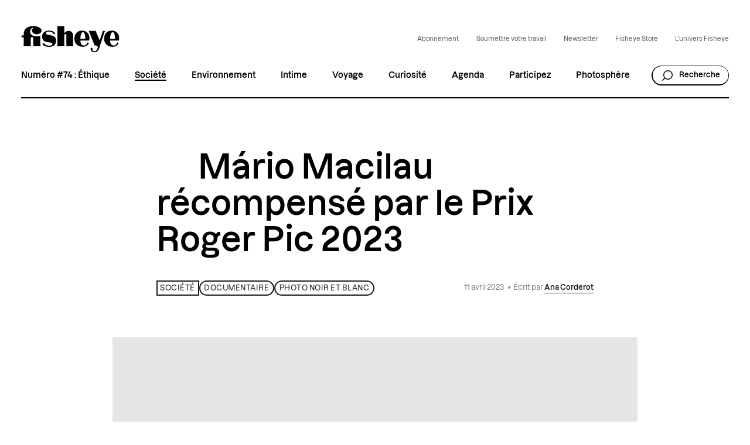

--- FILE ---
content_type: text/html; charset=UTF-8
request_url: https://fisheyemagazine.fr/article/mario-macilau-recompense-par-le-prix-roger-pic-2023/
body_size: 30150
content:
<!DOCTYPE html>
<html lang="fr" class="no-js">
<head><meta charset="UTF-8"><script>if(navigator.userAgent.match(/MSIE|Internet Explorer/i)||navigator.userAgent.match(/Trident\/7\..*?rv:11/i)){var href=document.location.href;if(!href.match(/[?&]nowprocket/)){if(href.indexOf("?")==-1){if(href.indexOf("#")==-1){document.location.href=href+"?nowprocket=1"}else{document.location.href=href.replace("#","?nowprocket=1#")}}else{if(href.indexOf("#")==-1){document.location.href=href+"&nowprocket=1"}else{document.location.href=href.replace("#","&nowprocket=1#")}}}}</script><script>(()=>{class RocketLazyLoadScripts{constructor(){this.v="2.0.4",this.userEvents=["keydown","keyup","mousedown","mouseup","mousemove","mouseover","mouseout","touchmove","touchstart","touchend","touchcancel","wheel","click","dblclick","input"],this.attributeEvents=["onblur","onclick","oncontextmenu","ondblclick","onfocus","onmousedown","onmouseenter","onmouseleave","onmousemove","onmouseout","onmouseover","onmouseup","onmousewheel","onscroll","onsubmit"]}async t(){this.i(),this.o(),/iP(ad|hone)/.test(navigator.userAgent)&&this.h(),this.u(),this.l(this),this.m(),this.k(this),this.p(this),this._(),await Promise.all([this.R(),this.L()]),this.lastBreath=Date.now(),this.S(this),this.P(),this.D(),this.O(),this.M(),await this.C(this.delayedScripts.normal),await this.C(this.delayedScripts.defer),await this.C(this.delayedScripts.async),await this.T(),await this.F(),await this.j(),await this.A(),window.dispatchEvent(new Event("rocket-allScriptsLoaded")),this.everythingLoaded=!0,this.lastTouchEnd&&await new Promise(t=>setTimeout(t,500-Date.now()+this.lastTouchEnd)),this.I(),this.H(),this.U(),this.W()}i(){this.CSPIssue=sessionStorage.getItem("rocketCSPIssue"),document.addEventListener("securitypolicyviolation",t=>{this.CSPIssue||"script-src-elem"!==t.violatedDirective||"data"!==t.blockedURI||(this.CSPIssue=!0,sessionStorage.setItem("rocketCSPIssue",!0))},{isRocket:!0})}o(){window.addEventListener("pageshow",t=>{this.persisted=t.persisted,this.realWindowLoadedFired=!0},{isRocket:!0}),window.addEventListener("pagehide",()=>{this.onFirstUserAction=null},{isRocket:!0})}h(){let t;function e(e){t=e}window.addEventListener("touchstart",e,{isRocket:!0}),window.addEventListener("touchend",function i(o){o.changedTouches[0]&&t.changedTouches[0]&&Math.abs(o.changedTouches[0].pageX-t.changedTouches[0].pageX)<10&&Math.abs(o.changedTouches[0].pageY-t.changedTouches[0].pageY)<10&&o.timeStamp-t.timeStamp<200&&(window.removeEventListener("touchstart",e,{isRocket:!0}),window.removeEventListener("touchend",i,{isRocket:!0}),"INPUT"===o.target.tagName&&"text"===o.target.type||(o.target.dispatchEvent(new TouchEvent("touchend",{target:o.target,bubbles:!0})),o.target.dispatchEvent(new MouseEvent("mouseover",{target:o.target,bubbles:!0})),o.target.dispatchEvent(new PointerEvent("click",{target:o.target,bubbles:!0,cancelable:!0,detail:1,clientX:o.changedTouches[0].clientX,clientY:o.changedTouches[0].clientY})),event.preventDefault()))},{isRocket:!0})}q(t){this.userActionTriggered||("mousemove"!==t.type||this.firstMousemoveIgnored?"keyup"===t.type||"mouseover"===t.type||"mouseout"===t.type||(this.userActionTriggered=!0,this.onFirstUserAction&&this.onFirstUserAction()):this.firstMousemoveIgnored=!0),"click"===t.type&&t.preventDefault(),t.stopPropagation(),t.stopImmediatePropagation(),"touchstart"===this.lastEvent&&"touchend"===t.type&&(this.lastTouchEnd=Date.now()),"click"===t.type&&(this.lastTouchEnd=0),this.lastEvent=t.type,t.composedPath&&t.composedPath()[0].getRootNode()instanceof ShadowRoot&&(t.rocketTarget=t.composedPath()[0]),this.savedUserEvents.push(t)}u(){this.savedUserEvents=[],this.userEventHandler=this.q.bind(this),this.userEvents.forEach(t=>window.addEventListener(t,this.userEventHandler,{passive:!1,isRocket:!0})),document.addEventListener("visibilitychange",this.userEventHandler,{isRocket:!0})}U(){this.userEvents.forEach(t=>window.removeEventListener(t,this.userEventHandler,{passive:!1,isRocket:!0})),document.removeEventListener("visibilitychange",this.userEventHandler,{isRocket:!0}),this.savedUserEvents.forEach(t=>{(t.rocketTarget||t.target).dispatchEvent(new window[t.constructor.name](t.type,t))})}m(){const t="return false",e=Array.from(this.attributeEvents,t=>"data-rocket-"+t),i="["+this.attributeEvents.join("],[")+"]",o="[data-rocket-"+this.attributeEvents.join("],[data-rocket-")+"]",s=(e,i,o)=>{o&&o!==t&&(e.setAttribute("data-rocket-"+i,o),e["rocket"+i]=new Function("event",o),e.setAttribute(i,t))};new MutationObserver(t=>{for(const n of t)"attributes"===n.type&&(n.attributeName.startsWith("data-rocket-")||this.everythingLoaded?n.attributeName.startsWith("data-rocket-")&&this.everythingLoaded&&this.N(n.target,n.attributeName.substring(12)):s(n.target,n.attributeName,n.target.getAttribute(n.attributeName))),"childList"===n.type&&n.addedNodes.forEach(t=>{if(t.nodeType===Node.ELEMENT_NODE)if(this.everythingLoaded)for(const i of[t,...t.querySelectorAll(o)])for(const t of i.getAttributeNames())e.includes(t)&&this.N(i,t.substring(12));else for(const e of[t,...t.querySelectorAll(i)])for(const t of e.getAttributeNames())this.attributeEvents.includes(t)&&s(e,t,e.getAttribute(t))})}).observe(document,{subtree:!0,childList:!0,attributeFilter:[...this.attributeEvents,...e]})}I(){this.attributeEvents.forEach(t=>{document.querySelectorAll("[data-rocket-"+t+"]").forEach(e=>{this.N(e,t)})})}N(t,e){const i=t.getAttribute("data-rocket-"+e);i&&(t.setAttribute(e,i),t.removeAttribute("data-rocket-"+e))}k(t){Object.defineProperty(HTMLElement.prototype,"onclick",{get(){return this.rocketonclick||null},set(e){this.rocketonclick=e,this.setAttribute(t.everythingLoaded?"onclick":"data-rocket-onclick","this.rocketonclick(event)")}})}S(t){function e(e,i){let o=e[i];e[i]=null,Object.defineProperty(e,i,{get:()=>o,set(s){t.everythingLoaded?o=s:e["rocket"+i]=o=s}})}e(document,"onreadystatechange"),e(window,"onload"),e(window,"onpageshow");try{Object.defineProperty(document,"readyState",{get:()=>t.rocketReadyState,set(e){t.rocketReadyState=e},configurable:!0}),document.readyState="loading"}catch(t){console.log("WPRocket DJE readyState conflict, bypassing")}}l(t){this.originalAddEventListener=EventTarget.prototype.addEventListener,this.originalRemoveEventListener=EventTarget.prototype.removeEventListener,this.savedEventListeners=[],EventTarget.prototype.addEventListener=function(e,i,o){o&&o.isRocket||!t.B(e,this)&&!t.userEvents.includes(e)||t.B(e,this)&&!t.userActionTriggered||e.startsWith("rocket-")||t.everythingLoaded?t.originalAddEventListener.call(this,e,i,o):(t.savedEventListeners.push({target:this,remove:!1,type:e,func:i,options:o}),"mouseenter"!==e&&"mouseleave"!==e||t.originalAddEventListener.call(this,e,t.savedUserEvents.push,o))},EventTarget.prototype.removeEventListener=function(e,i,o){o&&o.isRocket||!t.B(e,this)&&!t.userEvents.includes(e)||t.B(e,this)&&!t.userActionTriggered||e.startsWith("rocket-")||t.everythingLoaded?t.originalRemoveEventListener.call(this,e,i,o):t.savedEventListeners.push({target:this,remove:!0,type:e,func:i,options:o})}}J(t,e){this.savedEventListeners=this.savedEventListeners.filter(i=>{let o=i.type,s=i.target||window;return e!==o||t!==s||(this.B(o,s)&&(i.type="rocket-"+o),this.$(i),!1)})}H(){EventTarget.prototype.addEventListener=this.originalAddEventListener,EventTarget.prototype.removeEventListener=this.originalRemoveEventListener,this.savedEventListeners.forEach(t=>this.$(t))}$(t){t.remove?this.originalRemoveEventListener.call(t.target,t.type,t.func,t.options):this.originalAddEventListener.call(t.target,t.type,t.func,t.options)}p(t){let e;function i(e){return t.everythingLoaded?e:e.split(" ").map(t=>"load"===t||t.startsWith("load.")?"rocket-jquery-load":t).join(" ")}function o(o){function s(e){const s=o.fn[e];o.fn[e]=o.fn.init.prototype[e]=function(){return this[0]===window&&t.userActionTriggered&&("string"==typeof arguments[0]||arguments[0]instanceof String?arguments[0]=i(arguments[0]):"object"==typeof arguments[0]&&Object.keys(arguments[0]).forEach(t=>{const e=arguments[0][t];delete arguments[0][t],arguments[0][i(t)]=e})),s.apply(this,arguments),this}}if(o&&o.fn&&!t.allJQueries.includes(o)){const e={DOMContentLoaded:[],"rocket-DOMContentLoaded":[]};for(const t in e)document.addEventListener(t,()=>{e[t].forEach(t=>t())},{isRocket:!0});o.fn.ready=o.fn.init.prototype.ready=function(i){function s(){parseInt(o.fn.jquery)>2?setTimeout(()=>i.bind(document)(o)):i.bind(document)(o)}return"function"==typeof i&&(t.realDomReadyFired?!t.userActionTriggered||t.fauxDomReadyFired?s():e["rocket-DOMContentLoaded"].push(s):e.DOMContentLoaded.push(s)),o([])},s("on"),s("one"),s("off"),t.allJQueries.push(o)}e=o}t.allJQueries=[],o(window.jQuery),Object.defineProperty(window,"jQuery",{get:()=>e,set(t){o(t)}})}P(){const t=new Map;document.write=document.writeln=function(e){const i=document.currentScript,o=document.createRange(),s=i.parentElement;let n=t.get(i);void 0===n&&(n=i.nextSibling,t.set(i,n));const c=document.createDocumentFragment();o.setStart(c,0),c.appendChild(o.createContextualFragment(e)),s.insertBefore(c,n)}}async R(){return new Promise(t=>{this.userActionTriggered?t():this.onFirstUserAction=t})}async L(){return new Promise(t=>{document.addEventListener("DOMContentLoaded",()=>{this.realDomReadyFired=!0,t()},{isRocket:!0})})}async j(){return this.realWindowLoadedFired?Promise.resolve():new Promise(t=>{window.addEventListener("load",t,{isRocket:!0})})}M(){this.pendingScripts=[];this.scriptsMutationObserver=new MutationObserver(t=>{for(const e of t)e.addedNodes.forEach(t=>{"SCRIPT"!==t.tagName||t.noModule||t.isWPRocket||this.pendingScripts.push({script:t,promise:new Promise(e=>{const i=()=>{const i=this.pendingScripts.findIndex(e=>e.script===t);i>=0&&this.pendingScripts.splice(i,1),e()};t.addEventListener("load",i,{isRocket:!0}),t.addEventListener("error",i,{isRocket:!0}),setTimeout(i,1e3)})})})}),this.scriptsMutationObserver.observe(document,{childList:!0,subtree:!0})}async F(){await this.X(),this.pendingScripts.length?(await this.pendingScripts[0].promise,await this.F()):this.scriptsMutationObserver.disconnect()}D(){this.delayedScripts={normal:[],async:[],defer:[]},document.querySelectorAll("script[type$=rocketlazyloadscript]").forEach(t=>{t.hasAttribute("data-rocket-src")?t.hasAttribute("async")&&!1!==t.async?this.delayedScripts.async.push(t):t.hasAttribute("defer")&&!1!==t.defer||"module"===t.getAttribute("data-rocket-type")?this.delayedScripts.defer.push(t):this.delayedScripts.normal.push(t):this.delayedScripts.normal.push(t)})}async _(){await this.L();let t=[];document.querySelectorAll("script[type$=rocketlazyloadscript][data-rocket-src]").forEach(e=>{let i=e.getAttribute("data-rocket-src");if(i&&!i.startsWith("data:")){i.startsWith("//")&&(i=location.protocol+i);try{const o=new URL(i).origin;o!==location.origin&&t.push({src:o,crossOrigin:e.crossOrigin||"module"===e.getAttribute("data-rocket-type")})}catch(t){}}}),t=[...new Map(t.map(t=>[JSON.stringify(t),t])).values()],this.Y(t,"preconnect")}async G(t){if(await this.K(),!0!==t.noModule||!("noModule"in HTMLScriptElement.prototype))return new Promise(e=>{let i;function o(){(i||t).setAttribute("data-rocket-status","executed"),e()}try{if(navigator.userAgent.includes("Firefox/")||""===navigator.vendor||this.CSPIssue)i=document.createElement("script"),[...t.attributes].forEach(t=>{let e=t.nodeName;"type"!==e&&("data-rocket-type"===e&&(e="type"),"data-rocket-src"===e&&(e="src"),i.setAttribute(e,t.nodeValue))}),t.text&&(i.text=t.text),t.nonce&&(i.nonce=t.nonce),i.hasAttribute("src")?(i.addEventListener("load",o,{isRocket:!0}),i.addEventListener("error",()=>{i.setAttribute("data-rocket-status","failed-network"),e()},{isRocket:!0}),setTimeout(()=>{i.isConnected||e()},1)):(i.text=t.text,o()),i.isWPRocket=!0,t.parentNode.replaceChild(i,t);else{const i=t.getAttribute("data-rocket-type"),s=t.getAttribute("data-rocket-src");i?(t.type=i,t.removeAttribute("data-rocket-type")):t.removeAttribute("type"),t.addEventListener("load",o,{isRocket:!0}),t.addEventListener("error",i=>{this.CSPIssue&&i.target.src.startsWith("data:")?(console.log("WPRocket: CSP fallback activated"),t.removeAttribute("src"),this.G(t).then(e)):(t.setAttribute("data-rocket-status","failed-network"),e())},{isRocket:!0}),s?(t.fetchPriority="high",t.removeAttribute("data-rocket-src"),t.src=s):t.src="data:text/javascript;base64,"+window.btoa(unescape(encodeURIComponent(t.text)))}}catch(i){t.setAttribute("data-rocket-status","failed-transform"),e()}});t.setAttribute("data-rocket-status","skipped")}async C(t){const e=t.shift();return e?(e.isConnected&&await this.G(e),this.C(t)):Promise.resolve()}O(){this.Y([...this.delayedScripts.normal,...this.delayedScripts.defer,...this.delayedScripts.async],"preload")}Y(t,e){this.trash=this.trash||[];let i=!0;var o=document.createDocumentFragment();t.forEach(t=>{const s=t.getAttribute&&t.getAttribute("data-rocket-src")||t.src;if(s&&!s.startsWith("data:")){const n=document.createElement("link");n.href=s,n.rel=e,"preconnect"!==e&&(n.as="script",n.fetchPriority=i?"high":"low"),t.getAttribute&&"module"===t.getAttribute("data-rocket-type")&&(n.crossOrigin=!0),t.crossOrigin&&(n.crossOrigin=t.crossOrigin),t.integrity&&(n.integrity=t.integrity),t.nonce&&(n.nonce=t.nonce),o.appendChild(n),this.trash.push(n),i=!1}}),document.head.appendChild(o)}W(){this.trash.forEach(t=>t.remove())}async T(){try{document.readyState="interactive"}catch(t){}this.fauxDomReadyFired=!0;try{await this.K(),this.J(document,"readystatechange"),document.dispatchEvent(new Event("rocket-readystatechange")),await this.K(),document.rocketonreadystatechange&&document.rocketonreadystatechange(),await this.K(),this.J(document,"DOMContentLoaded"),document.dispatchEvent(new Event("rocket-DOMContentLoaded")),await this.K(),this.J(window,"DOMContentLoaded"),window.dispatchEvent(new Event("rocket-DOMContentLoaded"))}catch(t){console.error(t)}}async A(){try{document.readyState="complete"}catch(t){}try{await this.K(),this.J(document,"readystatechange"),document.dispatchEvent(new Event("rocket-readystatechange")),await this.K(),document.rocketonreadystatechange&&document.rocketonreadystatechange(),await this.K(),this.J(window,"load"),window.dispatchEvent(new Event("rocket-load")),await this.K(),window.rocketonload&&window.rocketonload(),await this.K(),this.allJQueries.forEach(t=>t(window).trigger("rocket-jquery-load")),await this.K(),this.J(window,"pageshow");const t=new Event("rocket-pageshow");t.persisted=this.persisted,window.dispatchEvent(t),await this.K(),window.rocketonpageshow&&window.rocketonpageshow({persisted:this.persisted})}catch(t){console.error(t)}}async K(){Date.now()-this.lastBreath>45&&(await this.X(),this.lastBreath=Date.now())}async X(){return document.hidden?new Promise(t=>setTimeout(t)):new Promise(t=>requestAnimationFrame(t))}B(t,e){return e===document&&"readystatechange"===t||(e===document&&"DOMContentLoaded"===t||(e===window&&"DOMContentLoaded"===t||(e===window&&"load"===t||e===window&&"pageshow"===t)))}static run(){(new RocketLazyLoadScripts).t()}}RocketLazyLoadScripts.run()})();</script>
	
    <meta name="viewport" content="width=device-width, initial-scale=1">
    <title>Mário Macilau récompensé par le Prix Roger Pic 2023</title>
    <link rel="profile" href="http://gmpg.org/xfn/11">

    <link rel="shortcut icon" href="https://fisheyeimmersive.com/wp-content/themes/fisheye/img/favicon-1/favicon-32x32.png">
    <link rel="apple-touch-icon" sizes="180x180" href="https://fisheyeimmersive.com/wp-content/themes/fisheye/img/favicon-1/apple-touch-icon.png">
    <link rel="icon" type="image/png" sizes="32x32" href="https://fisheyeimmersive.com/wp-content/themes/fisheye/img/favicon-1/favicon-32x32.png">
    <link rel="icon" type="image/png" sizes="16x16" href="https://fisheyeimmersive.com/wp-content/themes/fisheye/img/favicon-1/favicon-16x16.png">
    <link rel="manifest" href="https://fisheyeimmersive.com/wp-content/themes/fisheye/img/favicon-1/site.webmanifest">
    <link rel="mask-icon" href="https://fisheyeimmersive.com/wp-content/themes/fisheye/img/favicon-1/safari-pinned-tab.svg" color="#5bbad5">
    <meta name="msapplication-TileColor" content="#da532c">
    <meta name="theme-color" content="#ffffff">

            <meta name="facebook-domain-verification" content="9bgwxm0wb3q77crc7cxscj8qj9ch9i">
    
    <meta name='robots' content='index, follow, max-image-preview:large, max-snippet:-1, max-video-preview:-1' />
	<style>img:is([sizes="auto" i], [sizes^="auto," i]) { contain-intrinsic-size: 3000px 1500px }</style>
	<link rel="alternate" hreflang="fr" href="https://fisheyemagazine.fr/article/mario-macilau-recompense-par-le-prix-roger-pic-2023/" />
<link rel="alternate" hreflang="x-default" href="https://fisheyemagazine.fr/article/mario-macilau-recompense-par-le-prix-roger-pic-2023/" />

	<meta name="description" content="En partenariat avec Fisheye Magazine, le Prix Roger Pic a été décerné à l&#039;artiste mozambicain Mário Macilau, pour son projet &quot;Faith&quot;." />
	<link rel="canonical" href="https://fisheyemagazine.fr/article/mario-macilau-recompense-par-le-prix-roger-pic-2023/" />
	<meta property="og:locale" content="fr_FR" />
	<meta property="og:type" content="article" />
	<meta property="og:title" content="Mário Macilau récompensé par le Prix Roger Pic 2023" />
	<meta property="og:description" content="En partenariat avec Fisheye Magazine, le Prix Roger Pic a été décerné à l&#039;artiste mozambicain Mário Macilau, pour son projet &quot;Faith&quot;." />
	<meta property="og:url" content="https://fisheyemagazine.fr/article/mario-macilau-recompense-par-le-prix-roger-pic-2023/" />
	<meta property="og:site_name" content="Fisheye Magazine" />
	<meta property="article:author" content="https://www.facebook.com/Fisheyemagazine/" />
	<meta property="article:published_time" content="2023-04-11T10:00:08+00:00" />
	<meta property="article:modified_time" content="2023-04-26T13:37:19+00:00" />
	<meta property="og:image" content="https://fisheyemagazine.fr//wp-content/uploads/import/2023/04/mario-macilau-recompense-par-le-prix-roger-pic-2023-1024x683.jpg" />
	<meta property="og:image:width" content="1024" />
	<meta property="og:image:height" content="683" />
	<meta property="og:image:type" content="image/jpeg" />
	<meta name="author" content="Fisheye Magazine" />
	<meta name="twitter:card" content="summary_large_image" />
	<meta name="twitter:title" content="Mário Macilau récompensé par le Prix Roger Pic 2023" />
	<meta name="twitter:description" content="En partenariat avec Fisheye Magazine, le Prix Roger Pic a été décerné à l&#039;artiste mozambicain Mário Macilau, pour son projet &quot;Faith&quot;." />
	<meta name="twitter:creator" content="@fisheyelemag" />
	<script type="application/ld+json" class="yoast-schema-graph">{"@context":"https://schema.org","@graph":[{"@type":"WebPage","@id":"https://fisheyemagazine.fr/article/mario-macilau-recompense-par-le-prix-roger-pic-2023/","url":"https://fisheyemagazine.fr/article/mario-macilau-recompense-par-le-prix-roger-pic-2023/","name":"Mário Macilau récompensé par le Prix Roger Pic 2023","isPartOf":{"@id":"https://fisheyemagazine.fr/#website"},"primaryImageOfPage":{"@id":"https://fisheyemagazine.fr/article/mario-macilau-recompense-par-le-prix-roger-pic-2023/#primaryimage"},"image":{"@id":"https://fisheyemagazine.fr/article/mario-macilau-recompense-par-le-prix-roger-pic-2023/#primaryimage"},"thumbnailUrl":"https://fisheyeimmersive.com/wp-content/uploads/import/2023/04/mario-macilau-recompense-par-le-prix-roger-pic-2023.jpg","datePublished":"2023-04-11T10:00:08+00:00","dateModified":"2023-04-26T13:37:19+00:00","author":{"@id":"https://fisheyemagazine.fr/#/schema/person/92f9ec89545ce7c2a664d2ad0de53169"},"description":"En partenariat avec Fisheye Magazine, le Prix Roger Pic a été décerné à l'artiste mozambicain Mário Macilau, pour son projet \"Faith\".","breadcrumb":{"@id":"https://fisheyemagazine.fr/article/mario-macilau-recompense-par-le-prix-roger-pic-2023/#breadcrumb"},"inLanguage":"fr-FR","potentialAction":[{"@type":"ReadAction","target":["https://fisheyemagazine.fr/article/mario-macilau-recompense-par-le-prix-roger-pic-2023/"]}]},{"@type":"ImageObject","inLanguage":"fr-FR","@id":"https://fisheyemagazine.fr/article/mario-macilau-recompense-par-le-prix-roger-pic-2023/#primaryimage","url":"https://fisheyeimmersive.com/wp-content/uploads/import/2023/04/mario-macilau-recompense-par-le-prix-roger-pic-2023.jpg","contentUrl":"https://fisheyeimmersive.com/wp-content/uploads/import/2023/04/mario-macilau-recompense-par-le-prix-roger-pic-2023.jpg","width":1200,"height":800},{"@type":"BreadcrumbList","@id":"https://fisheyemagazine.fr/article/mario-macilau-recompense-par-le-prix-roger-pic-2023/#breadcrumb","itemListElement":[{"@type":"ListItem","position":1,"name":"Home","item":"https://fisheyemagazine.fr/"},{"@type":"ListItem","position":2,"name":"Articles","item":"https://fisheyemagazine.fr/articles/"},{"@type":"ListItem","position":3,"name":"Société","item":"https://fisheyemagazine.fr/categorie/societe/"},{"@type":"ListItem","position":4,"name":"Mário Macilau récompensé par le Prix Roger Pic 2023"}]},{"@type":"WebSite","@id":"https://fisheyemagazine.fr/#website","url":"https://fisheyemagazine.fr/","name":"Fisheye Magazine","description":"Un magazine photo qui décrypte le monde","alternateName":"Fisheye","potentialAction":[{"@type":"SearchAction","target":{"@type":"EntryPoint","urlTemplate":"https://fisheyemagazine.fr/?s={search_term_string}"},"query-input":{"@type":"PropertyValueSpecification","valueRequired":true,"valueName":"search_term_string"}}],"inLanguage":"fr-FR"},{"@type":"Person","@id":"https://fisheyemagazine.fr/#/schema/person/92f9ec89545ce7c2a664d2ad0de53169","name":"Fisheye Magazine","image":{"@type":"ImageObject","inLanguage":"fr-FR","@id":"https://fisheyemagazine.fr/#/schema/person/image/","url":"https://secure.gravatar.com/avatar/8d916624766c45a9ea4d4086bbe7577d?s=96&d=mm&r=g","contentUrl":"https://secure.gravatar.com/avatar/8d916624766c45a9ea4d4086bbe7577d?s=96&d=mm&r=g","caption":"Fisheye Magazine"},"sameAs":["https://fisheyemagazine.fr/","https://www.facebook.com/Fisheyemagazine/","https://www.instagram.com/fisheyelemag/?hl=fr","https://x.com/fisheyelemag"],"url":"https://fisheyemagazine.fr/auteur/import/"}]}</script>


<link data-minify="1" rel='stylesheet' id='jetpack-layout-grid-css' href='https://fisheyemagazine.fr/wp-content/cache/min/1/wp-content/plugins/layout-grid/style.css?ver=1768907631' type='text/css' media='all' />
<link rel='stylesheet' id='addtoany-css' href='https://fisheyeimmersive.com/wp-content/plugins/add-to-any/addtoany.min.css?ver=1.16' type='text/css' media='all' />
<style id='addtoany-inline-css' type='text/css'>
@media screen and (max-width:980px){
.a2a_floating_style.a2a_vertical_style{display:none;}
}
@media screen and (min-width:981px){
.a2a_floating_style.a2a_default_style{display:none;}
}
</style>
<script type="rocketlazyloadscript" data-rocket-type="text/javascript" id="addtoany-core-js-before">
/* <![CDATA[ */
window.a2a_config=window.a2a_config||{};a2a_config.callbacks=[];a2a_config.overlays=[];a2a_config.templates={};a2a_localize = {
	Share: "Partager",
	Save: "Enregistrer",
	Subscribe: "S'abonner",
	Email: "E-mail",
	Bookmark: "Marque-page",
	ShowAll: "Montrer tout",
	ShowLess: "Montrer moins",
	FindServices: "Trouver des service(s)",
	FindAnyServiceToAddTo: "Trouver instantan&eacute;ment des services &agrave; ajouter &agrave;",
	PoweredBy: "Propuls&eacute; par",
	ShareViaEmail: "Partager par e-mail",
	SubscribeViaEmail: "S’abonner par e-mail",
	BookmarkInYourBrowser: "Ajouter un signet dans votre navigateur",
	BookmarkInstructions: "Appuyez sur Ctrl+D ou \u2318+D pour mettre cette page en signet",
	AddToYourFavorites: "Ajouter &agrave; vos favoris",
	SendFromWebOrProgram: "Envoyer depuis n’importe quelle adresse e-mail ou logiciel e-mail",
	EmailProgram: "Programme d’e-mail",
	More: "Plus&#8230;",
	ThanksForSharing: "Merci de partager !",
	ThanksForFollowing: "Merci de nous suivre !"
};

a2a_config.icon_color="transparent,#000000";
/* ]]> */
</script>
<script type="rocketlazyloadscript" data-rocket-type="text/javascript" defer data-rocket-src="https://static.addtoany.com/menu/page.js" id="addtoany-core-js"></script>
<script type="text/javascript" src="https://fisheyemagazine.fr/wp/wp-includes/js/jquery/jquery.min.js?ver=3.7.1" id="jquery-core-js" data-rocket-defer defer></script>
<script type="text/javascript" src="https://fisheyemagazine.fr/wp/wp-includes/js/jquery/jquery-migrate.min.js?ver=3.4.1" id="jquery-migrate-js" data-rocket-defer defer></script>
<script type="rocketlazyloadscript" data-rocket-type="text/javascript" defer data-rocket-src="https://fisheyeimmersive.com/wp-content/plugins/add-to-any/addtoany.min.js?ver=1.1" id="addtoany-jquery-js"></script>
<script type="rocketlazyloadscript">document.documentElement.className += " js";</script>
<noscript><style id="rocket-lazyload-nojs-css">.rll-youtube-player, [data-lazy-src]{display:none !important;}</style></noscript>


<link data-minify="1" rel="stylesheet" href="https://fisheyemagazine.fr/wp-content/cache/min/1/wp-content/themes/fisheye/generated/gutenberg-17c14ad6.css?ver=1768907631">


<link data-minify="1" rel="stylesheet" href="https://fisheyemagazine.fr/wp-content/cache/background-css/1/fisheyemagazine.fr/wp-content/cache/min/1/wp-content/themes/fisheye/generated/style-b94c7767.css?ver=1768907631&wpr_t=1769267522">    <script type="rocketlazyloadscript">    (function(w) {       w.F = w.F || {};       w.F.CONFIG = {         PATH_URL : 'https://fisheyemagazine.fr/',         GA_UA : null,         ROOT_URL : 'https://fisheyemagazine.fr/',         THEME_URL : 'https://fisheyeimmersive.com/wp-content/themes/fisheye/',         API_URL : 'https://fisheyemagazine.fr/wp/wp-admin/admin-ajax.php',         DEBUG : false,         URL_CGU: 'https://fisheyemagazine.fr/politique-de-protection-des-donnees/',         IS_BOT : /page speed insights|lighthouse|bot|googlebot|crawler|spider|robot|crawling/i.test(navigator.userAgent || '')       };       w.F.components = {};       w.F._ = {         wW : w.innerWidth,         wH : w.innerHeight,         scrollTop : 0       };       F.breakpoints = { SMALL_DESKTOP : 1275, TABLET : 1084, TABLET_PORTRAIT : 960, MOBILE : 767};       w.F.isSmallDesktop = function() {return F._.wW <= F.breakpoints.SMALL_DESKTOP};       w.F.isTablet = function() {return F._.wW <= F.breakpoints.TABLET};       w.F.isTabletPortrait = function() {return F._.wW <= F.breakpoints.TABLET_PORTRAIT};       w.F.isMobile = function() {return F._.wW <= F.breakpoints.MOBILE};     })(window);      var wpml_cookies = {"wp-wpml_current_language":{"value":"fr","expires":1,"path":"\/"}};              window.dataLayer = window.dataLayer || [];
        function gtag(){dataLayer.push(arguments);}

                (function (w, d, s, l, i) {
            w[l] = w[l] || [];
            w[l].push({ "gtm.start": new Date().getTime(), event: "gtm.js" });
            var f = d.getElementsByTagName(s)[0], j = d.createElement(s), dl = l != "dataLayer" ? "&l=" + l : "";
            j.async = true;
            j.src = "https://www.googletagmanager.com/gtm.js?id=" + i + dl;
            f.parentNode.insertBefore(j, f);
        })(window, document, "script", "dataLayer", "GTM-WWKNC8T");
        
    </script>
<style id="wpr-lazyload-bg-container"></style><style id="wpr-lazyload-bg-exclusion"></style>
<noscript>
<style id="wpr-lazyload-bg-nostyle">.frm_forms.with_frm_style select,.frm_forms.with_frm_style .frm_date{--wpr-bg-43728fb9-ff5e-4e41-929a-facfc478245e: url('https://fisheyemagazine.fr/wp-content/themes/fisheye/generated/arrow-bottom-d0617a6b.svg');}.nav-menu>.menu>li.menu-item-has-children:after{--wpr-bg-9a9ed029-f256-4480-9183-d48924d60c86: url('https://fisheyemagazine.fr/wp-content/themes/fisheye/generated/arrow-bottom-d0617a6b.svg');}.nav-mobile .nav-mobile-scroller-wrapper .nav-mobile-scroller>.content>.nav-menu>.menu li.menu-item:not(.menu-item-has-children){--wpr-bg-2604d85d-766a-4853-b5ed-67d8db69283d: url('https://fisheyemagazine.fr/wp-content/themes/fisheye/generated/arrow-right-48f3dfa9.svg');}.nav-mobile .nav-mobile-scroller-wrapper .nav-mobile-scroller>.content>.nav-menu>.menu li.menu-item-has-children{--wpr-bg-b32168eb-6cad-40bd-9c40-b3b3151d30f3: url('https://fisheyemagazine.fr/wp-content/themes/fisheye/generated/plus-big-874a63a7.svg');}.archive-filter.-select .filter-item-toggle:after{--wpr-bg-f6d271a0-1657-4fc0-b884-ea321a39cff3: url('https://fisheyemagazine.fr/wp-content/themes/fisheye/generated/arrow-select-bf745bef.svg');}.archive-filter.-select .filter-item-choices .filter-item-choices-list .checkbox-wrapper input:checked~.checkbox-checkmark{--wpr-bg-453c2c4c-01ed-4422-a26e-efc952d921ce: url('https://fisheyemagazine.fr/wp-content/themes/fisheye/generated/check-896c868e.svg');}.archive-filter.-select .filter-item-choices .filter-item-choices-list .checkbox-wrapper .checkbox-checkmark{--wpr-bg-009b38e7-5a80-4fbf-8e7e-8005e8ef5943: url('https://fisheyemagazine.fr/wp-content/themes/fisheye/generated/plus-a9a4802d.svg');}.commons-custom-cursor>.wrapper>.btn>.ico>.sprite[data-key=read]{--wpr-bg-6d5329ad-1774-48d4-ae55-f9920d3a0b90: url('https://fisheyemagazine.fr/wp-content/themes/fisheye/generated/read-7e7389b9.png');}.nav-anchors .menu-anchors li a:before{--wpr-bg-8dc144d7-fe0f-4385-bc36-c28004b760cc: url('https://fisheyemagazine.fr/wp-content/themes/fisheye/generated/arrow-right-48f3dfa9.svg');}.nav-mobile .nav-mobile-scroller-wrapper .nav-mobile-scroller>.content>.nav-menu>.menu li.menu-item-has-children.-open-sub-menu{--wpr-bg-fdd495cd-458b-4fcc-95b8-9d4c73945ddb: url('https://fisheyemagazine.fr/wp-content/themes/fisheye/generated/moins-big-544b4983.svg');}</style>
</noscript>
<script type="application/javascript">const rocket_pairs = [{"selector":".frm_forms.with_frm_style select,.frm_forms.with_frm_style .frm_date","style":".frm_forms.with_frm_style select,.frm_forms.with_frm_style .frm_date{--wpr-bg-43728fb9-ff5e-4e41-929a-facfc478245e: url('https:\/\/fisheyemagazine.fr\/wp-content\/themes\/fisheye\/generated\/arrow-bottom-d0617a6b.svg');}","hash":"43728fb9-ff5e-4e41-929a-facfc478245e","url":"https:\/\/fisheyemagazine.fr\/wp-content\/themes\/fisheye\/generated\/arrow-bottom-d0617a6b.svg"},{"selector":".nav-menu>.menu>li.menu-item-has-children","style":".nav-menu>.menu>li.menu-item-has-children:after{--wpr-bg-9a9ed029-f256-4480-9183-d48924d60c86: url('https:\/\/fisheyemagazine.fr\/wp-content\/themes\/fisheye\/generated\/arrow-bottom-d0617a6b.svg');}","hash":"9a9ed029-f256-4480-9183-d48924d60c86","url":"https:\/\/fisheyemagazine.fr\/wp-content\/themes\/fisheye\/generated\/arrow-bottom-d0617a6b.svg"},{"selector":".nav-mobile .nav-mobile-scroller-wrapper .nav-mobile-scroller>.content>.nav-menu>.menu li.menu-item:not(.menu-item-has-children)","style":".nav-mobile .nav-mobile-scroller-wrapper .nav-mobile-scroller>.content>.nav-menu>.menu li.menu-item:not(.menu-item-has-children){--wpr-bg-2604d85d-766a-4853-b5ed-67d8db69283d: url('https:\/\/fisheyemagazine.fr\/wp-content\/themes\/fisheye\/generated\/arrow-right-48f3dfa9.svg');}","hash":"2604d85d-766a-4853-b5ed-67d8db69283d","url":"https:\/\/fisheyemagazine.fr\/wp-content\/themes\/fisheye\/generated\/arrow-right-48f3dfa9.svg"},{"selector":".nav-mobile .nav-mobile-scroller-wrapper .nav-mobile-scroller>.content>.nav-menu>.menu li.menu-item-has-children","style":".nav-mobile .nav-mobile-scroller-wrapper .nav-mobile-scroller>.content>.nav-menu>.menu li.menu-item-has-children{--wpr-bg-b32168eb-6cad-40bd-9c40-b3b3151d30f3: url('https:\/\/fisheyemagazine.fr\/wp-content\/themes\/fisheye\/generated\/plus-big-874a63a7.svg');}","hash":"b32168eb-6cad-40bd-9c40-b3b3151d30f3","url":"https:\/\/fisheyemagazine.fr\/wp-content\/themes\/fisheye\/generated\/plus-big-874a63a7.svg"},{"selector":".archive-filter.-select .filter-item-toggle","style":".archive-filter.-select .filter-item-toggle:after{--wpr-bg-f6d271a0-1657-4fc0-b884-ea321a39cff3: url('https:\/\/fisheyemagazine.fr\/wp-content\/themes\/fisheye\/generated\/arrow-select-bf745bef.svg');}","hash":"f6d271a0-1657-4fc0-b884-ea321a39cff3","url":"https:\/\/fisheyemagazine.fr\/wp-content\/themes\/fisheye\/generated\/arrow-select-bf745bef.svg"},{"selector":".archive-filter.-select .filter-item-choices .filter-item-choices-list .checkbox-wrapper input:checked~.checkbox-checkmark","style":".archive-filter.-select .filter-item-choices .filter-item-choices-list .checkbox-wrapper input:checked~.checkbox-checkmark{--wpr-bg-453c2c4c-01ed-4422-a26e-efc952d921ce: url('https:\/\/fisheyemagazine.fr\/wp-content\/themes\/fisheye\/generated\/check-896c868e.svg');}","hash":"453c2c4c-01ed-4422-a26e-efc952d921ce","url":"https:\/\/fisheyemagazine.fr\/wp-content\/themes\/fisheye\/generated\/check-896c868e.svg"},{"selector":".archive-filter.-select .filter-item-choices .filter-item-choices-list .checkbox-wrapper .checkbox-checkmark","style":".archive-filter.-select .filter-item-choices .filter-item-choices-list .checkbox-wrapper .checkbox-checkmark{--wpr-bg-009b38e7-5a80-4fbf-8e7e-8005e8ef5943: url('https:\/\/fisheyemagazine.fr\/wp-content\/themes\/fisheye\/generated\/plus-a9a4802d.svg');}","hash":"009b38e7-5a80-4fbf-8e7e-8005e8ef5943","url":"https:\/\/fisheyemagazine.fr\/wp-content\/themes\/fisheye\/generated\/plus-a9a4802d.svg"},{"selector":".commons-custom-cursor>.wrapper>.btn>.ico>.sprite[data-key=read]","style":".commons-custom-cursor>.wrapper>.btn>.ico>.sprite[data-key=read]{--wpr-bg-6d5329ad-1774-48d4-ae55-f9920d3a0b90: url('https:\/\/fisheyemagazine.fr\/wp-content\/themes\/fisheye\/generated\/read-7e7389b9.png');}","hash":"6d5329ad-1774-48d4-ae55-f9920d3a0b90","url":"https:\/\/fisheyemagazine.fr\/wp-content\/themes\/fisheye\/generated\/read-7e7389b9.png"},{"selector":".nav-anchors .menu-anchors li a","style":".nav-anchors .menu-anchors li a:before{--wpr-bg-8dc144d7-fe0f-4385-bc36-c28004b760cc: url('https:\/\/fisheyemagazine.fr\/wp-content\/themes\/fisheye\/generated\/arrow-right-48f3dfa9.svg');}","hash":"8dc144d7-fe0f-4385-bc36-c28004b760cc","url":"https:\/\/fisheyemagazine.fr\/wp-content\/themes\/fisheye\/generated\/arrow-right-48f3dfa9.svg"},{"selector":".nav-mobile .nav-mobile-scroller-wrapper .nav-mobile-scroller>.content>.nav-menu>.menu li.menu-item-has-children.-open-sub-menu","style":".nav-mobile .nav-mobile-scroller-wrapper .nav-mobile-scroller>.content>.nav-menu>.menu li.menu-item-has-children.-open-sub-menu{--wpr-bg-fdd495cd-458b-4fcc-95b8-9d4c73945ddb: url('https:\/\/fisheyemagazine.fr\/wp-content\/themes\/fisheye\/generated\/moins-big-544b4983.svg');}","hash":"fdd495cd-458b-4fcc-95b8-9d4c73945ddb","url":"https:\/\/fisheyemagazine.fr\/wp-content\/themes\/fisheye\/generated\/moins-big-544b4983.svg"}]; const rocket_excluded_pairs = [];</script><meta name="generator" content="WP Rocket 3.20.2" data-wpr-features="wpr_lazyload_css_bg_img wpr_delay_js wpr_defer_js wpr_minify_js wpr_lazyload_images wpr_lazyload_iframes wpr_minify_css wpr_preload_links wpr_host_fonts_locally wpr_desktop" /></head>

<body class="post-template-default single single-post postid-24073 single-format-standard">
<div id="full-wrapper">

    <header class="nav-header">
     <div class="header wrapper -large -padded">
         <div class="header-top flex -align-center -justify-space-between">
                              <a href="https://fisheyemagazine.fr" class="site-logo image-wrapper -full">
                     <svg class=""  width="184" height="50" viewBox="0 0 184 50" fill="none" xmlns="http://www.w3.org/2000/svg">
    <path d="M39.8403 33.6337C41.5355 40.572 67.8998 43.9664 65.2233 25.5738C63.5876 14.2991 45.1192 19.4729 46.4872 13.3869C47.4091 9.27478 59.7511 9.99254 61.4463 16.2879C61.4463 16.2879 61.9816 15.7795 62.7102 15.3009C63.1712 14.9869 63.7065 14.7028 63.7065 14.7028C61.2084 6.08973 38.1452 6.34394 39.2158 20.6692C40.3162 35.129 57.9816 27.7271 58.5169 33.9178C58.8738 37.9552 45.2233 38.7178 42.398 31.5851C42.398 31.5851 41.9519 32.3028 41.1192 32.9009C40.2864 33.4542 39.8403 33.6337 39.8403 33.6337Z" fill="currentColor"/>
    <path d="M97.1465 38.0748V17.2748C97.1465 10.5009 87.2432 5.23738 80.6707 14V0.347656C80.6707 0.347656 76.8937 0.915881 73.548 0.915881C70.4699 0.915881 67.5703 0.646722 67.5703 0.646722C67.5703 0.646722 67.8528 4.22055 67.8528 10.2318V27.3533C67.8528 32.871 67.5703 38.1047 67.5703 38.1047H80.9532L80.6707 27.3533V17.514C81.4142 15.1364 84.6261 13.9252 84.6261 17.2299V38.0748H97.1465Z" fill="currentColor"/>
    <path d="M110.784 24.4525C110.977 17.7684 112.315 11.9515 115.78 11.9515C119.438 11.9515 119.929 19.4581 119.929 24.4525H110.784ZM113.49 8.91603C105.401 9.2151 99.6016 14.8525 99.6016 24.4226C99.6016 33.9927 106.947 39.0469 115.155 39.0469C120.286 39.0469 125.118 36.7291 126.813 31.7945C126.813 31.7945 126.085 31.6749 125.252 31.316C124.687 31.0768 124.241 30.7927 124.241 30.7927C121.535 39.1067 111.155 39.0618 110.784 27.4581H127.2C129.892 17.5441 123.572 8.5422 113.49 8.91603Z" fill="currentColor"/>
    <path d="M166.354 24.4525C166.547 17.7684 167.886 11.9515 171.35 11.9515C175.008 11.9515 175.499 19.4581 175.499 24.4525H166.354ZM169.06 8.91603C160.971 9.2151 155.172 14.8525 155.172 24.4226C155.172 33.9927 162.518 39.0469 170.711 39.0469C175.841 39.0469 180.674 36.7291 182.369 31.7945C182.369 31.7945 181.64 31.6749 180.808 31.316C180.243 31.0768 179.796 30.7927 179.796 30.7927C177.09 39.1067 166.711 39.0618 166.339 27.4581H182.756C185.462 17.5441 179.127 8.5422 169.06 8.91603Z" fill="currentColor"/>
    <path d="M146.086 41.2603L154.562 15.6453C154.562 15.6453 155.737 12.1612 157.105 9.42474H152.733C152.049 12.9687 149.298 19.9369 147.276 26.8303L147.097 27.4434L139.321 9.30511C139.321 9.30511 136.302 9.52941 132.822 9.52941C129.343 9.52941 126.324 9.14062 126.324 9.14062L137.447 36.4453C141.432 36.1761 143.439 38.449 143.499 39.7649L143.231 40.6621C142.622 42.6808 141.402 47.3163 137.09 47.3163C131.945 47.3163 133.67 41.4845 133.67 41.4845C133.67 41.4845 132.674 41.3201 131.796 40.9911C130.904 40.6621 130.518 40.3182 130.518 40.3182C129.67 42.6808 129.447 49.1107 137.373 49.1107C142.964 49.1107 144.867 44.9088 146.057 41.3649L146.086 41.2752C146.086 41.2902 146.086 41.2752 146.086 41.2603Z" fill="currentColor"/>
    <path d="M29.2386 15.69C34.22 15.69 38.2497 12.7592 38.2497 9.15544C38.2497 -1.64082 4.83708 -5.21465 4.83708 15.361V17.8582H0.911434C0.911434 19.6526 0.628906 21.4022 0.628906 21.4022H4.83708L4.86683 27.2339C4.86683 27.2339 4.97091 35.0844 4.5843 37.9853H18.2497C17.9077 35.0096 17.9375 27.2339 17.9375 27.2339V21.4022H22.785V27.2339C22.785 27.2339 22.8594 32.662 22.6066 37.9853H36.4653C35.8111 31.7947 35.8854 27.2339 35.8854 27.2339V19.0096C16.0936 23.391 12.7181 8.91619 20.8073 3.86198C21.6995 3.30871 21.9821 3.41338 22.1902 3.54796C22.5323 3.75731 22.3836 4.20591 21.9821 4.74422C21.2683 5.68628 20.2125 7.30123 20.2125 9.15544C20.2125 12.7741 24.2572 15.69 29.2386 15.69Z" fill="currentColor"/>
<title>Fisheye Magazine</title></svg>
                 </a>
                         <div class="menu-top flex -align-center">
                                <ul id="menu-top-menu-fr" class="top-menu"><li class="menu-item menu-item-type-custom menu-item-object-custom menu-item-126"><a target="_blank" href="https://store.fisheyemagazine.fr/produit/abonnement/">Abonnement</a></li>
<li class="menu-item menu-item-type-post_type menu-item-object-page menu-item-16318"><a href="https://fisheyemagazine.fr/soumettre-votre-travail/">Soumettre votre travail</a></li>
<li class="menu-item menu-item-type-post_type menu-item-object-page menu-item-586"><a href="https://fisheyemagazine.fr/newsletter/">Newsletter</a></li>
<li class="menu-item menu-item-type-custom menu-item-object-custom menu-item-129"><a target="_blank" href="https://store.fisheyemagazine.fr/">Fisheye Store</a></li>
<li class="toggle-univers-wrapper"><button class="trigger-js toggle-univers ico-btn" data-trigger-component="NavUnivers" data-trigger-action="toggle">
                                <i class="label alt-body-vsmall">L'univers Fisheye</i>
                          </button></li></ul>            </div>


             <button class="trigger-js burger btn -small ico-btn -no-hover" data-trigger-component="NavMobile" data-trigger-action="toggle" aria-label="Ouvrir le menu">
                 <i class="ico"><svg class=""  width="22" height="22" viewBox="0 0 22 22" fill="none" xmlns="http://www.w3.org/2000/svg"><use href="#ico-burger"></use></svg></i>
                 <i class="label btn-small">Menu</i>
             </button>
         </div>

         <div class="nav-menu  -border">
    <ul id="menu-main-menu-fr" class="menu"><li class="menu-item menu-item-type-custom menu-item-object-custom menu-item-85364"><a href="https://fisheyemagazine.fr/magazine/fisheye-magazine-74-ethique/">Numéro #74 : Éthique</a></li>
<li class="menu-item menu-item-type-taxonomy menu-item-object-category current-post-ancestor current-menu-parent current-post-parent menu-item-121"><a href="https://fisheyemagazine.fr/categorie/societe/">Société</a></li>
<li class="menu-item menu-item-type-taxonomy menu-item-object-category menu-item-119"><a href="https://fisheyemagazine.fr/categorie/environnement/">Environnement</a></li>
<li class="menu-item menu-item-type-taxonomy menu-item-object-category menu-item-120"><a href="https://fisheyemagazine.fr/categorie/intime/">Intime</a></li>
<li class="menu-item menu-item-type-taxonomy menu-item-object-category menu-item-122"><a href="https://fisheyemagazine.fr/categorie/voyage/">Voyage</a></li>
<li class="menu-item menu-item-type-taxonomy menu-item-object-category menu-item-118"><a href="https://fisheyemagazine.fr/categorie/curiosite/">Curiosité</a></li>
<li class="menu-item menu-item-type-post_type_archive menu-item-object-evenement menu-item-14871"><a href="https://fisheyemagazine.fr/agenda/">Agenda</a></li>
<li class="menu-item menu-item-type-post_type_archive menu-item-object-concours menu-item-14872"><a href="https://fisheyemagazine.fr/participez/">Participez</a></li>
<li class="menu-item menu-item-type-taxonomy menu-item-object-type_portrait menu-item-501"><a href="https://fisheyemagazine.fr/photosphere/photographe/">Photosphère</a></li>
<li class="toggle-search-wrapper open-search "><button class="toggle-search btn -small ico-btn trigger-js" data-trigger-component="NavSearchBar" data-trigger-action="toggle">
                 <i class="ico"><svg class=""  width="22" height="22" viewBox="0 0 22 22" fill="none" xmlns="http://www.w3.org/2000/svg"><use href="#ico-loupe"></use></svg></i>
                 <i class="label btn-small">Recherche</i>
             </button></li><li class="toggle-search-wrapper close-search hide"><a class="btn -small ico-btn" href="https://fisheyemagazine.fr">
                 <i class="ico"><svg class=""  width="22" height="22" viewBox="0 0 22 22" fill="none" xmlns="http://www.w3.org/2000/svg"><use href="#ico-close"></use></svg></i>
                 <i class="label btn-small">Fermer la recherche</i>
             </a></li></ul></div>
    </div>
</header>    <div class="nav-univers" data-component="NavUnivers" data-ref="NavUnivers">
<script type="text/template">
    <div class="nav-univers-scroller">
        <div class="flex -align-end -justify-space-between top-univers">
            <div class="title-2">L'univers Fisheye</div>
            <div class="univers-close">
                <h1 class="site-logo image-wrapper -full mobile-only">
                    <svg class=""  width="184" height="50" viewBox="0 0 184 50" fill="none" xmlns="http://www.w3.org/2000/svg"><use href="#logo"></use><title>Fisheye Magazine</title></svg>                </h1>
                <button class="toggle-univers btn -small ico-btn trigger-js" data-trigger-component="NavUnivers" data-trigger-action="toggle">
                    <i class="ico"><svg class=""  width="22" height="22" viewBox="0 0 22 22" fill="none" xmlns="http://www.w3.org/2000/svg"><use href="#ico-close"></use></svg></i>
                    <i class="label btn-small">Fermer</i>
                </button>
            </div>
        </div>

        <nav class="navigation">
            <ul class="menu">
                                    <li class="menu-item menu-item-type-custom menu-item-object-custom ">
                        <a data-custom-cursor="blank" data-custom-cursor-label="hide" target="_blank" rel="noopener" class="main-menu-item" href="https://fisheyeimmersive.com/" title="">
                            <span class="title-4">Fisheye Immersive</span>
                            <span>Fisheye Immersive est le média de référence dédié aux arts numériques et immersifs. Il se décline en une newsletter éditoriale bimensuelle et un magazine en ligne.</span>
                        </a>
                    </li>
                                    <li class="menu-item menu-item-type-custom menu-item-object-custom ">
                        <a data-custom-cursor="blank" data-custom-cursor-label="hide" target="_blank" rel="noopener" class="main-menu-item" href="https://www.fisheyegallery.fr/" title="">
                            <span class="title-4">Nos galeries</span>
                            <span>Présente à Paris et à Arles, la Fisheye Gallery est un lieu dédié à la photographie contemporaine, avec une programmation émergente internationale décomplexée.</span>
                        </a>
                    </li>
                                    <li class="menu-item menu-item-type-custom menu-item-object-custom ">
                        <a data-custom-cursor="blank" data-custom-cursor-label="hide" target="_blank" rel="noopener" class="main-menu-item" href="https://fisheyeeditions.com/" title="">
                            <span class="title-4">Fisheye Éditions</span>
                            <span>Notre maison d’édition a pour ambition de donner à voir des écritures photographiques très différentes, en proposant des visions d’auteur.rices sur notre monde.</span>
                        </a>
                    </li>
                                    <li class="menu-item menu-item-type-custom menu-item-object-custom ">
                        <a data-custom-cursor="blank" data-custom-cursor-label="hide" target="_blank" rel="noopener" class="main-menu-item" href="https://store.fisheyemagazine.fr/" title="">
                            <span class="title-4">Fisheye Store</span>
                            <span>Vous aimez Fisheye ? Retrouvez tous nos magazines, nos livres, nos tirages, nos cartes-cadeaux et tous les objets de l’univers de Fisheye sur notre boutique en ligne.</span>
                        </a>
                    </li>
                                    <li class="menu-item menu-item-type-custom menu-item-object-custom ">
                        <a data-custom-cursor="blank" data-custom-cursor-label="hide" target="_blank" rel="noopener" class="main-menu-item" href="https://fisheyemanufacture.com/" title="">
                            <span class="title-4">Fisheye Manufacture</span>
                            <span>Grâce à nos différentes entités sources d’expertises hybrides et un large réseau d’auteur·rices, nous proposons à nos clients de nouveaux moyens de raconter leurs histoires.</span>
                        </a>
                    </li>
                                    <li class="menu-item menu-item-type-custom menu-item-object-custom ">
                        <a data-custom-cursor="blank" data-custom-cursor-label="hide" target="_blank" rel="noopener" class="main-menu-item" href="https://fisheyemagazine.fr/" title="">
                            <span class="title-4">Le magazine</span>
                            <span>Média d’avant-garde devenu référence en matière de photographie contemporaine, le magazine Fisheye crée des histoires uniques mettant en lumière les talents émergents.</span>
                        </a>
                    </li>
                            </ul>
        </nav>
    </div>
</script>
</div>    <div class="nav-search-bar" data-component="NavSearchBar" data-ref="NavSearchBar">
    <script type="text/template">
        <div class="wrapper -mediuml -padded nav-search-bar-scroller">
            <div class="flex -align-center -justify-center nav-search-header">
                <div class="site-logo image-wrapper -full logo-mobile">
                    <svg class=""  width="184" height="50" viewBox="0 0 184 50" fill="none" xmlns="http://www.w3.org/2000/svg"><use href="#logo"></use><title>Fisheye Magazine</title></svg>                </div>
                <button class="toggle-search btn -small ico-btn trigger-js close-btn"
                        data-trigger-component="NavSearchBar"
                        data-trigger-action="toggle">
                    <i class="ico"><svg class=""  width="22" height="22" viewBox="0 0 22 22" fill="none" xmlns="http://www.w3.org/2000/svg"><use href="#ico-close"></use></svg></i>
                    <i class="label btn-small close-label">Fermer la recherche</i>
                    <i class="label btn-small close-label -mobile">Fermer</i>
                </button>
            </div>
            <div class="top-part-mobile">
                <div class="content">
                    <form action="https://fisheyemagazine.fr/" class="nav-search-bar-form flex -align-center -justify-space-between">
    <div class="flex -align-center bar-container ">
        <svg class=""  width="22" height="22" viewBox="0 0 22 22" fill="none" xmlns="http://www.w3.org/2000/svg"><use href="#ico-loupe"></use></svg>        <input type="search" class="title-3-light search-input" name="s"
               placeholder="Ecrivez votre recherche ici" value="">
    </div>
    <button class="btn -small -black ico-btn submit-btn">
        <i class="ico"><svg class=""  width="22" height="22" viewBox="0 0 22 22" fill="none" xmlns="http://www.w3.org/2000/svg"><use href="#ico-loupe"></use></svg></i>
        <i class="label btn-small">Rechercher</i>
    </button>
</form>                                            <div class="tags-section">
                            <p class="title-5 tags-title">Tags populaires</p>
                            <ul class="commons-tag-list ">
            <li class="term -post_tag">
                            <a class="label-small" href="https://fisheyemagazine.fr/tag/ar/">
                    AR                </a>
                    </li>
            <li class="term -post_tag">
                            <a class="label-small" href="https://fisheyemagazine.fr/tag/photojournalisme/">
                    Photojournalisme                </a>
                    </li>
            <li class="term -post_tag">
                            <a class="label-small" href="https://fisheyemagazine.fr/tag/arles-2023/">
                    Arles 2023                </a>
                    </li>
            <li class="term -post_tag">
                            <a class="label-small" href="https://fisheyemagazine.fr/tag/top-2/">
                    Top                </a>
                    </li>
            <li class="term -post_tag">
                            <a class="label-small" href="https://fisheyemagazine.fr/tag/historique/">
                    Historique                </a>
                    </li>
            <li class="term -post_tag">
                            <a class="label-small" href="https://fisheyemagazine.fr/tag/sport/">
                    Sport                </a>
                    </li>
            <li class="term -post_tag">
                            <a class="label-small" href="https://fisheyemagazine.fr/tag/religion/">
                    Religion                </a>
                    </li>
            <li class="term -post_tag">
                            <a class="label-small" href="https://fisheyemagazine.fr/tag/collages/">
                    Collages                </a>
                    </li>
            <li class="term -post_tag">
                            <a class="label-small" href="https://fisheyemagazine.fr/tag/architecture/">
                    Architecture                </a>
                    </li>
            <li class="term -post_tag">
                            <a class="label-small" href="https://fisheyemagazine.fr/tag/documentaire/">
                    Documentaire                </a>
                    </li>
            <li class="term -post_tag">
                            <a class="label-small" href="https://fisheyemagazine.fr/tag/foire/">
                    Foire                </a>
                    </li>
            <li class="term -post_tag">
                            <a class="label-small" href="https://fisheyemagazine.fr/tag/mode/">
                    Mode                </a>
                    </li>
    </ul>                        </div>
                                    </div>
                <div class="submit-btn-container"></div>
            </div>
        </div>
    </script>
</div>    <div class="nav-sticky" data-component="NavSticky" data-ref="NavSticky">
    <script type="text/template">
        <div class="wrapper -large -padded">
            <div class="nav-sticky-content">
                <a class="image-wrapper sticky-logo" href="https://fisheyemagazine.fr">
                    <svg class=""  width="184" height="50" viewBox="0 0 184 50" fill="none" xmlns="http://www.w3.org/2000/svg"><use href="#logo"></use><title>Fisheye Magazine</title></svg>                </a>
                <div class="nav-menu  -sticky">
    <ul id="menu-main-menu-fr-1" class="menu"><li class="menu-item menu-item-type-custom menu-item-object-custom menu-item-85364"><a href="https://fisheyemagazine.fr/magazine/fisheye-magazine-74-ethique/">Numéro #74 : Éthique</a></li>
<li class="menu-item menu-item-type-taxonomy menu-item-object-category current-post-ancestor current-menu-parent current-post-parent menu-item-121"><a href="https://fisheyemagazine.fr/categorie/societe/">Société</a></li>
<li class="menu-item menu-item-type-taxonomy menu-item-object-category menu-item-119"><a href="https://fisheyemagazine.fr/categorie/environnement/">Environnement</a></li>
<li class="menu-item menu-item-type-taxonomy menu-item-object-category menu-item-120"><a href="https://fisheyemagazine.fr/categorie/intime/">Intime</a></li>
<li class="menu-item menu-item-type-taxonomy menu-item-object-category menu-item-122"><a href="https://fisheyemagazine.fr/categorie/voyage/">Voyage</a></li>
<li class="menu-item menu-item-type-taxonomy menu-item-object-category menu-item-118"><a href="https://fisheyemagazine.fr/categorie/curiosite/">Curiosité</a></li>
<li class="menu-item menu-item-type-post_type_archive menu-item-object-evenement menu-item-14871"><a href="https://fisheyemagazine.fr/agenda/">Agenda</a></li>
<li class="menu-item menu-item-type-post_type_archive menu-item-object-concours menu-item-14872"><a href="https://fisheyemagazine.fr/participez/">Participez</a></li>
<li class="menu-item menu-item-type-taxonomy menu-item-object-type_portrait menu-item-501"><a href="https://fisheyemagazine.fr/photosphere/photographe/">Photosphère</a></li>
<li class="toggle-search-wrapper open-search "><button class="toggle-search btn -small ico-btn trigger-js" data-trigger-component="NavSearchBar" data-trigger-action="toggle">
                 <i class="ico"><svg class=""  width="22" height="22" viewBox="0 0 22 22" fill="none" xmlns="http://www.w3.org/2000/svg"><use href="#ico-loupe"></use></svg></i>
                 <i class="label btn-small">Recherche</i>
             </button></li><li class="toggle-search-wrapper close-search hide"><a class="btn -small ico-btn" href="https://fisheyemagazine.fr">
                 <i class="ico"><svg class=""  width="22" height="22" viewBox="0 0 22 22" fill="none" xmlns="http://www.w3.org/2000/svg"><use href="#ico-close"></use></svg></i>
                 <i class="label btn-small">Fermer la recherche</i>
             </a></li></ul></div>
                <button class="trigger-js burger btn -small ico-btn -no-hover" data-trigger-component="NavMobile" data-trigger-action="toggle" aria-label="Ouvrir le menu">
                    <i class="ico"><svg class=""  width="22" height="22" viewBox="0 0 22 22" fill="none" xmlns="http://www.w3.org/2000/svg"><use href="#ico-burger"></use></svg></i>
                    <i class="label btn-small">Menu</i>
                </button>
            </div>
        </div>
    </script>
</div>    <div class="nav-mobile" data-component="NavMobile" data-ref="NavMobile">
    <div class="nav-mobile-scroller-wrapper">
        <div class="nav-mobile-scroller wrapper -padded">
            <div class="header flex -justify-space-between -align-center">

                <button class="trigger-js burger btn -small ico-btn" data-trigger-component="NavMobile" data-trigger-action="toggle" aria-label="Ouvrir le menu">
                    <i class="ico"><svg class=""  width="22" height="22" viewBox="0 0 22 22" fill="none" xmlns="http://www.w3.org/2000/svg"><use href="#ico-close"></use></svg></i>
                    <i class="label btn-small">Fermer le menu</i>
                </button>
            </div>

            <ul class="top">

            </ul>
            <div class="content">

            </div>
            <div class="bottom">

            </div>
        </div>
    </div>
</div>
    
    <main id="page">
    
        <div id="content">
            <article class="single-post">
	
        
<header class="commons-header post-header ">
    <div class="wrapper -small -padded">
        <div class="header-top">
            <h1>Mário Macilau récompensé par le Prix Roger Pic 2023</h1>
            <div class="tags-date flex -align-start -justify-space-between">
                <div class="tags">
                    <ul class="commons-tag-list ">
            <li class="term -category">
                            <a class="label-small" href="https://fisheyemagazine.fr/categorie/societe/">
                    Société                </a>
                    </li>
            <li class="term -post_tag">
                            <a class="label-small" href="https://fisheyemagazine.fr/tag/documentaire/">
                    Documentaire                </a>
                    </li>
            <li class="term -post_tag">
                            <a class="label-small" href="https://fisheyemagazine.fr/tag/photo-noir-et-blanc/">
                    Photo noir et blanc                </a>
                    </li>
    </ul>                </div>
                <div class="single-intro">
    
    <div class="meta inline-list">
        <div class="alt-body-small date">
            11 avril 2023                <span class="dot">&nbsp;&nbsp;•&nbsp;&nbsp;</span>
                    </div>
                    <div class="alt-body-small author">
                Écrit par <a class="link -small -underlined" href="https://fisheyemagazine.fr/auteur/anac/">Ana Corderot</a>            </div>
            </div>
</div>            </div>
        </div>
    </div>
    <div class="wrapper -padded">
        <div  class="single-image  -full -landscape ratio-wrapper " style="--ratio-image:66.67%">
    <div class="full cover image">
        
                    <img class="full" src="data:image/svg+xml,%3Csvg%20xmlns='http://www.w3.org/2000/svg'%20viewBox='0%200%200%200'%3E%3C/svg%3E" alt="Mário Macilau récompensé par le Prix Roger Pic 2023" data-lazy-src="https://fisheyeimmersive.com/wp-content/uploads/import/2023/04/mario-macilau-recompense-par-le-prix-roger-pic-2023.jpg" /><noscript><img class="full" src="https://fisheyeimmersive.com/wp-content/uploads/import/2023/04/mario-macilau-recompense-par-le-prix-roger-pic-2023.jpg" loading="lazy" alt="Mário Macilau récompensé par le Prix Roger Pic 2023" /></noscript>
        

        
        
            </div>

    

</div>



    </div>
</header>
        

        <div class="single-post-content">
			<div class="wrapper -small -padded"><div class="text gutenberg">
<div class="chapo">
<p>En partenariat avec <a href="https://bit.ly/3mqfaTw" target="_blank" rel="noopener noreferrer"><em>Fisheye Magazine</em></a>, le<a href="http://fisheyemagazine.fr/decouvertes/actu/alexis-vettoretti-remporte-le-prix-roger-pic-2021/" target="_blank" rel="noopener noreferrer"> Prix Roger Pic</a> a &eacute;t&eacute; d&eacute;cern&eacute; &agrave; l&rsquo;artiste mozambicain <a href="https://www.instagram.com/mariomacilau/?hl=fr" target="_blank" rel="noopener noreferrer">M&aacute;rio Macilau</a>, pour son projet <em>Faith</em>. Une s&eacute;rie monochrome m&ecirc;l&eacute;e de croyances et de mythes ancestraux.</p>
</div><p>Comme chaque ann&eacute;e, le <a href="https://www.scam.fr/lessentiel/prix-et-etoiles/prix-photographiques/prix-roger-pic/" target="_blank" rel="noopener noreferrer">Prix Roger Pic</a> &ndash;&nbsp;cr&eacute;e en hommage au grand reporter et cin&eacute;aste fran&ccedil;ais du m&ecirc;me nom &ndash; est attribu&eacute; &agrave; l&rsquo;autrice ou l&rsquo;auteur d&rsquo;un portfolio abouti<em>&nbsp;&laquo; t&eacute;moignant d&rsquo;un regard humaniste et g&eacute;n&eacute;reux &raquo;</em><em>. </em>Organis&eacute; par la Soci&eacute;t&eacute; Civile des Auteurs Multim&eacute;dias&nbsp;(<a href="https://www.scam.fr/" target="_blank" rel="noopener noreferrer">SCAM</a>), en collaboration avec <em>Fisheye Magazine</em>, l&rsquo;&eacute;v&egrave;nement entend promouvoir et accompagner l&rsquo;&oelig;uvre d&rsquo;artistes, aux parcours et aux projets m&eacute;ritants, gr&acirc;ce &agrave; une dotation de 5000 euros. Cette ann&eacute;e, pour sa 31<sup>e</sup> &eacute;dition, le Prix Roger Pic a &eacute;t&eacute; d&eacute;cern&eacute; &agrave; l&rsquo;artiste multidisciplinaire et activiste mozambicain, M&aacute;rio Macilau, pour sa s&eacute;rie <em>Faith</em>.</p><p><img decoding="async" class="aligncenter wp-image-288356 size-full" src="data:image/svg+xml,%3Csvg%20xmlns='http://www.w3.org/2000/svg'%20viewBox='0%200%201200%20800'%3E%3C/svg%3E" alt="&copy;&nbsp;M&aacute;rio Macilau / Movart Gallery" width="1200" height="800" data-lazy-src="https://fisheyemagazine.fr/wp-content/uploads/2023/04/mario-macilau-fisheye-1.jpg"><noscript><img decoding="async" loading="lazy" class="aligncenter wp-image-288356 size-full" src="https://fisheyemagazine.fr/wp-content/uploads/2023/04/mario-macilau-fisheye-1.jpg" alt="&copy;&nbsp;M&aacute;rio Macilau / Movart Gallery" width="1200" height="800"></noscript></p><p class="small" style="text-align: center;">Autoportrait de l&rsquo;artiste&nbsp; &copy;&nbsp;M&aacute;rio Macilau / Movart Gallery</p><h3>Un regard engag&eacute; et symbolique pour sensibiliser</h3><p>Consid&eacute;r&eacute; comme l&rsquo;une des figures de proue de la nouvelle g&eacute;n&eacute;ration d&rsquo;artistes mozambicains, M&aacute;rio Macilau porte une attention particuli&egrave;re aux autres et &agrave; sa communaut&eacute;. S&rsquo;int&eacute;ressant &agrave; la fois &agrave; des questions d&rsquo;identit&eacute;, de politiques et d&rsquo;environnement, le laur&eacute;at du Prix Roger Pic 2023 tente de sensibiliser les regards aux in&eacute;galit&eacute;s, aux injustices de classes, et a fortiori aux diff&eacute;rences qui nous s&eacute;parent. Dans sa s&eacute;rie <em>Faith</em>, il a document&eacute; la pratique de l&rsquo;animisme dans le Mozambique &ndash; une croyance en un esprit, une sorte de force vitale qui animerait les &ecirc;tres vivants, les objets, mais aussi les &eacute;l&eacute;ments naturels. S&rsquo;immis&ccedil;ant avec humilit&eacute; dans le quotidien de ce peuple animiste, M&aacute;rio Macilau a alors pris part, derri&egrave;re l&rsquo;objectif, aux rites de passage pour les jeunes hommes et femmes, aux soins, aux m&eacute;thodes de gu&eacute;rison naturelles&hellip; Cherchant avant tout &agrave; d&eacute;voiler la force des traditions et de la transmission, l&rsquo;artiste pluridisciplinaire nous propose des monochromes contrast&eacute;s o&ugrave; se croisent diff&eacute;rentes perceptions du surnaturel. Un voyage en terres ancestrales.</p><p>&nbsp;</p><p><strong>La projection en avant-premi&egrave;re du portfolio et la rencontre avec M&aacute;rio Macilau auront lieu le samedi 3 juin &agrave; <a href="https://www.festivalphoto-lagacilly.com/" target="_blank" rel="noopener noreferrer">La Gacilly</a>. </strong><strong>Le vernissage de l&rsquo;exposition et la remise du Prix auront lieu le 12 septembre &agrave; la <a href="https://fisheyegallery.fr/" target="_blank" rel="noopener noreferrer">Fisheye Gallery</a>. L&rsquo;exposition sera ouverte jusqu&rsquo;au 21 octobre 2023.</strong></p><div class="old-double-images-wrapper alignwide"><img decoding="async" width="580" height="387" src="data:image/svg+xml,%3Csvg%20xmlns='http://www.w3.org/2000/svg'%20viewBox='0%200%20580%20387'%3E%3C/svg%3E" class="wp-image-288360" alt="&copy;&nbsp;M&aacute;rio Macilau / Movart Gallery" data-lazy-src="https://fisheyemagazine.fr/wp-content/uploads/2023/04/mario-macilau-fisheye-3-580x387.jpg"><noscript><img decoding="async" loading="lazy" width="580" height="387" src="https://fisheyemagazine.fr/wp-content/uploads/2023/04/mario-macilau-fisheye-3-580x387.jpg" class="wp-image-288360" alt="&copy;&nbsp;M&aacute;rio Macilau / Movart Gallery"></noscript><img decoding="async" width="580" height="387" src="data:image/svg+xml,%3Csvg%20xmlns='http://www.w3.org/2000/svg'%20viewBox='0%200%20580%20387'%3E%3C/svg%3E" class="wp-image-288362" alt="&copy;&nbsp;M&aacute;rio Macilau / Movart Gallery" data-lazy-src="https://fisheyemagazine.fr/wp-content/uploads/2023/04/mario-macilau-fisheye-4-580x387.jpg"><noscript><img decoding="async" loading="lazy" width="580" height="387" src="https://fisheyemagazine.fr/wp-content/uploads/2023/04/mario-macilau-fisheye-4-580x387.jpg" class="wp-image-288362" alt="&copy;&nbsp;M&aacute;rio Macilau / Movart Gallery"></noscript></div><p><img decoding="async" class="aligncenter wp-image-288358 size-full" src="data:image/svg+xml,%3Csvg%20xmlns='http://www.w3.org/2000/svg'%20viewBox='0%200%201200%20800'%3E%3C/svg%3E" alt="&copy;&nbsp;M&aacute;rio Macilau / Movart Gallery" width="1200" height="800" data-lazy-src="https://fisheyemagazine.fr/wp-content/uploads/2023/04/mario-macilau-fisheye-2.jpg"><noscript><img decoding="async" loading="lazy" class="aligncenter wp-image-288358 size-full" src="https://fisheyemagazine.fr/wp-content/uploads/2023/04/mario-macilau-fisheye-2.jpg" alt="&copy;&nbsp;M&aacute;rio Macilau / Movart Gallery" width="1200" height="800"></noscript></p><p class="small" style="text-align: center;">&copy; M&aacute;rio Macilau / Movart Gallery</p>
</div></div>        </div>

            <div class="wrapper -large -padded">
            <div class="tags -footer">
                <ul class="commons-tag-list ">
            <li class="term -category">
                            <a class="label-small" href="https://fisheyemagazine.fr/categorie/societe/">
                    Société                </a>
                    </li>
            <li class="term -post_tag">
                            <a class="label-small" href="https://fisheyemagazine.fr/tag/documentaire/">
                    Documentaire                </a>
                    </li>
            <li class="term -post_tag">
                            <a class="label-small" href="https://fisheyemagazine.fr/tag/photo-noir-et-blanc/">
                    Photo noir et blanc                </a>
                    </li>
            <li class="term -post_tag">
                            <a class="label-small" href="https://fisheyemagazine.fr/tag/prix-photo/">
                    Prix photo                </a>
                    </li>
    </ul>            </div>
        </div>
    
        <div class="commons-pushs-bottom -single">
    <div class="home-push-explore" data-component="HomePushExplore" data-category-id="58">
    <div class="commons-push-bottom wrapper -padded -large">
    <div class="header">
        <div class="title title-2">
            <span class="title-2">Explorez</span> <button aria-label="Changer aléatoirement de catégorie" class="ico-btn btn-shuffle -inline"><i class="label title-2-italic">Société</i><i class="ico"><svg class=""  width="36" height="36" viewBox="0 0 36 36" fill="none" xmlns="http://www.w3.org/2000/svg"><use href="#ico-shuffle"></use></svg></i></button>
                    </div>
            </div>

    <div class="commons-four-cols-grid grid -mobile-scroll">
    <div data-component="ListItem" class="list-item -post col -auto -auto -four -post -size-grid">
    <div data-custom-cursor="eye" data-href="https://fisheyemagazine.fr/article/flore-prebay-deuil-blanc/" data-custom-cursor-label="Voir l'article" class="single-image  -thumb-grid -portrait ratio-wrapper " style="--ratio-image:153.65%">
    <div class="full cover image">
        
                    <img class="full" src="data:image/svg+xml,%3Csvg%20xmlns='http://www.w3.org/2000/svg'%20viewBox='0%200%200%200'%3E%3C/svg%3E" alt="Flore Prebay : Ce qui s&#039;efface, ce qui demeure" data-lazy-src="https://fisheyeimmersive.com/wp-content/uploads/2025/04/flore-prebay-fisheye-1-462x710.jpg" /><noscript><img class="full" src="https://fisheyeimmersive.com/wp-content/uploads/2025/04/flore-prebay-fisheye-1-462x710.jpg" loading="lazy" alt="Flore Prebay : Ce qui s&#039;efface, ce qui demeure" /></noscript>
        

        
        
            </div>

    

</div>


    <div class="single-image-legende alt-body-vsmall">
        <div class="single-image-legende-inner"> © Flore Prebay</div>
    </div>

    <div class="content">
        <div class="post-list-item-content-top">
    <ul class="commons-tag-list ">
            <li class="term -category">
                            <a class="label-small" href="https://fisheyemagazine.fr/categorie/societe/">
                    Société                </a>
                    </li>
    </ul>

    <a href="https://fisheyemagazine.fr/article/flore-prebay-deuil-blanc/" class="link-extend title title-3">Flore Prebay : <i>Ce qui s&rsquo;efface, ce qui demeure</i></a>
</div>
        <div class="single-intro">
            <div class="body-large excerpt text">Avec Deuil Blanc, Flore Prébay réalise une réponse plastique et poétique à la disparition progressive de sa mère, atteinte de la maladie...</div>
    
    <div class="meta inline-list">
        <div class="alt-body-small date">
            22 janvier 2026                <span class="dot">&nbsp;&nbsp;•&nbsp;&nbsp;</span>
                    </div>
                    <div class="alt-body-small author">
                Écrit par <a class="link -small -underlined" href="https://fisheyemagazine.fr/auteur/anais/">Anaïs Viand</a>            </div>
            </div>
</div>    </div>

</div><div data-component="ListItem" class="list-item -post col -auto -auto -four -post -size-grid">
    <div data-custom-cursor="eye" data-href="https://fisheyemagazine.fr/article/olenka-carrasco-la-chica-prix-swiss-life-a-4-mains-2026/" data-custom-cursor-label="Voir l'article" class="single-image  -thumb-grid -portrait ratio-wrapper " style="--ratio-image:150%">
    <div class="full cover image">
        
                    <img class="full" src="data:image/svg+xml,%3Csvg%20xmlns='http://www.w3.org/2000/svg'%20viewBox='0%200%200%200'%3E%3C/svg%3E" alt="Oleñka Carrasco et La Chica remportent le prix Swiss Life à 4 mains 2026" data-lazy-src="https://fisheyeimmersive.com/wp-content/uploads/2026/01/olenka-carrasco-marie-docher-fisheye-462x693.jpg" /><noscript><img class="full" src="https://fisheyeimmersive.com/wp-content/uploads/2026/01/olenka-carrasco-marie-docher-fisheye-462x693.jpg" loading="lazy" alt="Oleñka Carrasco et La Chica remportent le prix Swiss Life à 4 mains 2026" /></noscript>
        

        
        
            </div>

    

</div>


    <div class="single-image-legende alt-body-vsmall">
        <div class="single-image-legende-inner"> © Marie Docher</div>
    </div>

    <div class="content">
        <div class="post-list-item-content-top">
    <ul class="commons-tag-list ">
            <li class="term -category">
                            <a class="label-small" href="https://fisheyemagazine.fr/categorie/societe/">
                    Société                </a>
                    </li>
    </ul>

    <a href="https://fisheyemagazine.fr/article/olenka-carrasco-la-chica-prix-swiss-life-a-4-mains-2026/" class="link-extend title title-3"><i>Oleñka Carrasco</i> et <i>La Chica</i> remportent le prix Swiss Life à 4 mains 2026</a>
</div>
        <div class="single-intro">
            <div class="body-large excerpt text">Ce lundi 19 janvier, le jury du prix Swiss Life à 4 mains, qui associe photographie et musique, s’est réuni pour élire le duo lauréat de...</div>
    
    <div class="meta inline-list">
        <div class="alt-body-small date">
            21 janvier 2026                <span class="dot">&nbsp;&nbsp;•&nbsp;&nbsp;</span>
                    </div>
                    <div class="alt-body-small author">
                Écrit par <a class="link -small -underlined" href="https://fisheyemagazine.fr/auteur/acoeffet/">Apolline Coëffet</a>            </div>
            </div>
</div>    </div>

</div><div data-component="ListItem" class="list-item -post col -auto -auto -four -post -size-grid">
    <div data-custom-cursor="eye" data-href="https://fisheyemagazine.fr/article/coups-de-coeur-ninon-boissaye-et-guillaume-millet/" data-custom-cursor-label="Voir l'article" class="single-image  -thumb-grid -square ratio-wrapper " style="--ratio-image:100%">
    <div class="full cover image">
        
                    <img class="full" src="data:image/svg+xml,%3Csvg%20xmlns='http://www.w3.org/2000/svg'%20viewBox='0%200%200%200'%3E%3C/svg%3E" alt="Les coups de cœur #573 : Ninon Boissaye et Guillaume Millet" data-lazy-src="https://fisheyeimmersive.com/wp-content/uploads/2026/01/ninon-fisheye-7-462x462.jpg" /><noscript><img class="full" src="https://fisheyeimmersive.com/wp-content/uploads/2026/01/ninon-fisheye-7-462x462.jpg" loading="lazy" alt="Les coups de cœur #573 : Ninon Boissaye et Guillaume Millet" /></noscript>
        

        
        
            </div>

    

</div>


    <div class="single-image-legende alt-body-vsmall">
        <div class="single-image-legende-inner"> 00/00/0000 - 00:00, de la série (Ni) Non © Ninon Boissaye</div>
    </div>

    <div class="content">
        <div class="post-list-item-content-top">
    <ul class="commons-tag-list ">
            <li class="term -category">
                            <a class="label-small" href="https://fisheyemagazine.fr/categorie/societe/">
                    Société                </a>
                    </li>
    </ul>

    <a href="https://fisheyemagazine.fr/article/coups-de-coeur-ninon-boissaye-et-guillaume-millet/" class="link-extend title title-3"><i>Les coups de cœur #573</i> : Ninon Boissaye et Guillaume Millet</a>
</div>
        <div class="single-intro">
            <div class="body-large excerpt text">Ninon Boissaye et Guillaume Millet, nos coups de cœur de la semaine, s’intéressent à des sujets engagés et à des moments de flottement....</div>
    
    <div class="meta inline-list">
        <div class="alt-body-small date">
            19 janvier 2026                <span class="dot">&nbsp;&nbsp;•&nbsp;&nbsp;</span>
                    </div>
                    <div class="alt-body-small author">
                Écrit par <a class="link -small -underlined" href="https://fisheyemagazine.fr/auteur/marieb9/">Marie Baranger</a>            </div>
            </div>
</div>    </div>

</div><div data-component="ListItem" class="list-item -post col -auto -auto -four -post -size-grid">
    <div data-custom-cursor="eye" data-href="https://fisheyemagazine.fr/article/jo-ratcliffe-martin-parr-expositions-jeu-de-paume/" data-custom-cursor-label="Voir l'article" class="single-image  -thumb-grid -landscape ratio-wrapper " style="--ratio-image:66.61%">
    <div class="full cover image">
        
                    <img class="full" src="data:image/svg+xml,%3Csvg%20xmlns='http://www.w3.org/2000/svg'%20viewBox='0%200%200%200'%3E%3C/svg%3E" alt="Jo Ratcliffe et Martin Parr : quand paysages et société se reflètent" data-lazy-src="https://fisheyeimmersive.com/wp-content/uploads/2026/01/martin-parr-fisheye-2-462x308.jpg" /><noscript><img class="full" src="https://fisheyeimmersive.com/wp-content/uploads/2026/01/martin-parr-fisheye-2-462x308.jpg" loading="lazy" alt="Jo Ratcliffe et Martin Parr : quand paysages et société se reflètent" /></noscript>
        

        
        
            </div>

    

</div>


    <div class="single-image-legende alt-body-vsmall">
        <div class="single-image-legende-inner"> © Martin Parr</div>
    </div>

    <div class="content">
        <div class="post-list-item-content-top">
    <ul class="commons-tag-list ">
            <li class="term -category">
                            <a class="label-small" href="https://fisheyemagazine.fr/categorie/societe/">
                    Société                </a>
                    </li>
    </ul>

    <a href="https://fisheyemagazine.fr/article/jo-ratcliffe-martin-parr-expositions-jeu-de-paume/" class="link-extend title title-3"><i>Jo Ratcliffe</i> et <i>Martin Parr</i> : quand paysages et société se reflètent</a>
</div>
        <div class="single-intro">
            <div class="body-large excerpt text">Au Jeu de Paume, du 30 janvier au 24 mai 2026, deux expositions majeures de photographie interrogent la manière dont l’image rend compte...</div>
    
    <div class="meta inline-list">
        <div class="alt-body-small date">
            17 janvier 2026                <span class="dot">&nbsp;&nbsp;•&nbsp;&nbsp;</span>
                    </div>
                    <div class="alt-body-small author">
                Écrit par <a class="link -small -underlined" href="https://fisheyemagazine.fr/auteur/costanza-spina/">Costanza Spina</a>            </div>
            </div>
</div>    </div>

</div></div></div></div><div class="archive-push-recent">
    <div class="commons-push-bottom wrapper -padded -large">
    <div class="header">
        <div class="title title-2">
            Nos derniers <i>articles</i>
                    </div>
                    <a  class="link ico-btn" href="https://fisheyemagazine.fr/articles/">
                <i class="label link -underlined">
                    Voir tous les articles                </i>
                            </a>
            </div>

    <div class="commons-four-cols-grid grid -mobile-scroll">
    <div data-component="ListItem" class="list-item -post col -auto -auto -four -post -size-grid">
    <div data-custom-cursor="eye" data-href="https://fisheyemagazine.fr/article/flore-prebay-deuil-blanc/" data-custom-cursor-label="Voir l'article" class="single-image  -thumb-grid -portrait ratio-wrapper " style="--ratio-image:153.65%">
    <div class="full cover image">
        
                    <img class="full" src="data:image/svg+xml,%3Csvg%20xmlns='http://www.w3.org/2000/svg'%20viewBox='0%200%200%200'%3E%3C/svg%3E" alt="Flore Prebay : Ce qui s&#039;efface, ce qui demeure" data-lazy-src="https://fisheyeimmersive.com/wp-content/uploads/2025/04/flore-prebay-fisheye-1-462x710.jpg" /><noscript><img class="full" src="https://fisheyeimmersive.com/wp-content/uploads/2025/04/flore-prebay-fisheye-1-462x710.jpg" loading="lazy" alt="Flore Prebay : Ce qui s&#039;efface, ce qui demeure" /></noscript>
        

        
        
            </div>

            <div class="pastille-new -pastille-index-1 image-wrapper -full">
            <svg class=""  width="50" height="50" viewBox="0 0 50 50" fill="none" xmlns="http://www.w3.org/2000/svg"><use href="#ico-pastille-1"></use></svg>        </div>
    

</div>


    <div class="single-image-legende alt-body-vsmall">
        <div class="single-image-legende-inner"> © Flore Prebay</div>
    </div>

    <div class="content">
        <div class="post-list-item-content-top">
    <ul class="commons-tag-list ">
            <li class="term -category">
                            <a class="label-small" href="https://fisheyemagazine.fr/categorie/societe/">
                    Société                </a>
                    </li>
    </ul>

    <a href="https://fisheyemagazine.fr/article/flore-prebay-deuil-blanc/" class="link-extend title title-3">Flore Prebay : <i>Ce qui s&rsquo;efface, ce qui demeure</i></a>
</div>
        <div class="single-intro">
            <div class="body-large excerpt text">Avec Deuil Blanc, Flore Prébay réalise une réponse plastique et poétique à la disparition progressive de sa mère, atteinte de la maladie...</div>
    
    <div class="meta inline-list">
        <div class="alt-body-small date">
            22 janvier 2026                <span class="dot">&nbsp;&nbsp;•&nbsp;&nbsp;</span>
                    </div>
                    <div class="alt-body-small author">
                Écrit par <a class="link -small -underlined" href="https://fisheyemagazine.fr/auteur/anais/">Anaïs Viand</a>            </div>
            </div>
</div>    </div>

</div><div data-component="ListItem" class="list-item -post col -auto -auto -four -post -size-grid">
    <div data-custom-cursor="eye" data-href="https://fisheyemagazine.fr/article/premiere-saison-7-a-9-chanel-jeu-de-paume/" data-custom-cursor-label="Voir l'article" class="single-image  -thumb-grid -portrait ratio-wrapper " style="--ratio-image:125%">
    <div class="full cover image">
        
                    <img class="full" src="data:image/svg+xml,%3Csvg%20xmlns='http://www.w3.org/2000/svg'%20viewBox='0%200%200%200'%3E%3C/svg%3E" alt="Retour sur la première saison des 7 à 9 de Chanel au Jeu de Paume" data-lazy-src="https://fisheyeimmersive.com/wp-content/uploads/2024/04/sarah-moon-dior-fisheye-1-580x725-1-462x578.jpg" /><noscript><img class="full" src="https://fisheyeimmersive.com/wp-content/uploads/2024/04/sarah-moon-dior-fisheye-1-580x725-1-462x578.jpg" loading="lazy" alt="Retour sur la première saison des 7 à 9 de Chanel au Jeu de Paume" /></noscript>
        

        
        
            </div>

            <div class="pastille-new -pastille-index-2 image-wrapper -full">
            <svg class=""  width="50" height="50" viewBox="0 0 50 50" fill="none" xmlns="http://www.w3.org/2000/svg"><use href="#ico-pastille-2"></use></svg>        </div>
    

</div>


    <div class="single-image-legende alt-body-vsmall">
        <div class="single-image-legende-inner"> © Sarah Moon</div>
    </div>

    <div class="content">
        <div class="post-list-item-content-top">
    

    <a href="https://fisheyemagazine.fr/article/premiere-saison-7-a-9-chanel-jeu-de-paume/" class="link-extend title title-3">Retour sur la première saison des <i>7 à 9 de Chanel</i> au Jeu de Paume</a>
</div>
        <div class="single-intro">
            <div class="body-large excerpt text">Nouveau rendez-vous incontournable du Jeu de Paume, le 7 à 9 de Chanel permet à des artistes de renom de parler de la création des images...</div>
    
    <div class="meta inline-list">
        <div class="alt-body-small date">
            21 janvier 2026                <span class="dot">&nbsp;&nbsp;•&nbsp;&nbsp;</span>
                    </div>
                    <div class="alt-body-small author">
                Écrit par <a class="link -small -underlined" href="https://fisheyemagazine.fr/auteur/fisheye/">Fisheye Magazine</a>            </div>
            </div>
</div>    </div>

</div><div data-component="ListItem" class="list-item -post col -auto -auto -four -post -size-grid">
    <div data-custom-cursor="eye" data-href="https://fisheyemagazine.fr/article/olenka-carrasco-la-chica-prix-swiss-life-a-4-mains-2026/" data-custom-cursor-label="Voir l'article" class="single-image  -thumb-grid -portrait ratio-wrapper " style="--ratio-image:150%">
    <div class="full cover image">
        
                    <img class="full" src="data:image/svg+xml,%3Csvg%20xmlns='http://www.w3.org/2000/svg'%20viewBox='0%200%200%200'%3E%3C/svg%3E" alt="Oleñka Carrasco et La Chica remportent le prix Swiss Life à 4 mains 2026" data-lazy-src="https://fisheyeimmersive.com/wp-content/uploads/2026/01/olenka-carrasco-marie-docher-fisheye-462x693.jpg" /><noscript><img class="full" src="https://fisheyeimmersive.com/wp-content/uploads/2026/01/olenka-carrasco-marie-docher-fisheye-462x693.jpg" loading="lazy" alt="Oleñka Carrasco et La Chica remportent le prix Swiss Life à 4 mains 2026" /></noscript>
        

        
        
            </div>

            <div class="pastille-new -pastille-index-3 image-wrapper -full">
            <svg class=""  width="50" height="50" viewBox="0 0 50 50" fill="none" xmlns="http://www.w3.org/2000/svg"><use href="#ico-pastille-3"></use></svg>        </div>
    

</div>


    <div class="single-image-legende alt-body-vsmall">
        <div class="single-image-legende-inner"> © Marie Docher</div>
    </div>

    <div class="content">
        <div class="post-list-item-content-top">
    <ul class="commons-tag-list ">
            <li class="term -category">
                            <a class="label-small" href="https://fisheyemagazine.fr/categorie/societe/">
                    Société                </a>
                    </li>
    </ul>

    <a href="https://fisheyemagazine.fr/article/olenka-carrasco-la-chica-prix-swiss-life-a-4-mains-2026/" class="link-extend title title-3"><i>Oleñka Carrasco</i> et <i>La Chica</i> remportent le prix Swiss Life à 4 mains 2026</a>
</div>
        <div class="single-intro">
            <div class="body-large excerpt text">Ce lundi 19 janvier, le jury du prix Swiss Life à 4 mains, qui associe photographie et musique, s’est réuni pour élire le duo lauréat de...</div>
    
    <div class="meta inline-list">
        <div class="alt-body-small date">
            21 janvier 2026                <span class="dot">&nbsp;&nbsp;•&nbsp;&nbsp;</span>
                    </div>
                    <div class="alt-body-small author">
                Écrit par <a class="link -small -underlined" href="https://fisheyemagazine.fr/auteur/acoeffet/">Apolline Coëffet</a>            </div>
            </div>
</div>    </div>

</div><div data-component="ListItem" class="list-item -post col -auto -auto -four -post -size-grid">
    <div data-custom-cursor="eye" data-href="https://fisheyemagazine.fr/article/exposition-morphogenese-theatre-nanterre-amandiers/" data-custom-cursor-label="Voir l'article" class="single-image  -thumb-grid -landscape ratio-wrapper " style="--ratio-image:56.25%">
    <div class="full cover image">
        
                    <img class="full" src="data:image/svg+xml,%3Csvg%20xmlns='http://www.w3.org/2000/svg'%20viewBox='0%200%200%200'%3E%3C/svg%3E" alt="Morphogenèse : carte blanche du Fresnoy au Théâtre Nanterre-Amandiers" data-lazy-src="https://fisheyeimmersive.com/wp-content/uploads/2026/01/momoko-seto-fisheye-462x260.jpg" /><noscript><img class="full" src="https://fisheyeimmersive.com/wp-content/uploads/2026/01/momoko-seto-fisheye-462x260.jpg" loading="lazy" alt="Morphogenèse : carte blanche du Fresnoy au Théâtre Nanterre-Amandiers" /></noscript>
        

        
        
            </div>

            <div class="pastille-new -pastille-index-4 image-wrapper -full">
            <svg class=""  width="50" height="50" viewBox="0 0 50 50" fill="none" xmlns="http://www.w3.org/2000/svg"><use href="#ico-pastille-4"></use></svg>        </div>
    

</div>


    <div class="single-image-legende alt-body-vsmall">
        <div class="single-image-legende-inner"> © Momoko Seto, Planet A, film, 8 min, 2008, Production Le Fresnoy - Studio national des arts contemporains</div>
    </div>

    <div class="content">
        <div class="post-list-item-content-top">
    <ul class="commons-tag-list ">
            <li class="term -category">
                            <a class="label-small" href="https://fisheyemagazine.fr/categorie/environnement/">
                    Environnement                </a>
                    </li>
    </ul>

    <a href="https://fisheyemagazine.fr/article/exposition-morphogenese-theatre-nanterre-amandiers/" class="link-extend title title-3"><i>Morphogenèse</i> : carte blanche du Fresnoy au Théâtre Nanterre-Amandiers</a>
</div>
        <div class="single-intro">
            <div class="body-large excerpt text">Rénové et rouvert en décembre 2025, le Théâtre Nanterre-Amandiers inaugure sa nouvelle saison en offrant une carte blanche au...</div>
    
    <div class="meta inline-list">
        <div class="alt-body-small date">
            20 janvier 2026                <span class="dot">&nbsp;&nbsp;•&nbsp;&nbsp;</span>
                    </div>
                    <div class="alt-body-small author">
                Écrit par <a class="link -small -underlined" href="https://fisheyemagazine.fr/auteur/dengqiwen/">Deng Qiwen</a>            </div>
            </div>
</div>    </div>

</div></div></div></div></div>

	
    <script type="rocketlazyloadscript" data-rocket-src="https://fisheyemagazine.fr/wp-content/themes/fisheye/api/view.php?post_id=24073" data-rocket-defer defer></script>

</article>
        </div>    </main>
    <footer class="footer-wrapper">
            <div class="wrapper -large -padded fisheye">
        <div class="commons-push-newsletter grid">
            <div class="col -left -half">
                 <div class="title-5-light title image-wrapper">
                    <svg class=""  width="184" height="50" viewBox="0 0 184 50" fill="none" xmlns="http://www.w3.org/2000/svg">
    <path d="M39.8403 33.6337C41.5355 40.572 67.8998 43.9664 65.2233 25.5738C63.5876 14.2991 45.1192 19.4729 46.4872 13.3869C47.4091 9.27478 59.7511 9.99254 61.4463 16.2879C61.4463 16.2879 61.9816 15.7795 62.7102 15.3009C63.1712 14.9869 63.7065 14.7028 63.7065 14.7028C61.2084 6.08973 38.1452 6.34394 39.2158 20.6692C40.3162 35.129 57.9816 27.7271 58.5169 33.9178C58.8738 37.9552 45.2233 38.7178 42.398 31.5851C42.398 31.5851 41.9519 32.3028 41.1192 32.9009C40.2864 33.4542 39.8403 33.6337 39.8403 33.6337Z" fill="currentColor"/>
    <path d="M97.1465 38.0748V17.2748C97.1465 10.5009 87.2432 5.23738 80.6707 14V0.347656C80.6707 0.347656 76.8937 0.915881 73.548 0.915881C70.4699 0.915881 67.5703 0.646722 67.5703 0.646722C67.5703 0.646722 67.8528 4.22055 67.8528 10.2318V27.3533C67.8528 32.871 67.5703 38.1047 67.5703 38.1047H80.9532L80.6707 27.3533V17.514C81.4142 15.1364 84.6261 13.9252 84.6261 17.2299V38.0748H97.1465Z" fill="currentColor"/>
    <path d="M110.784 24.4525C110.977 17.7684 112.315 11.9515 115.78 11.9515C119.438 11.9515 119.929 19.4581 119.929 24.4525H110.784ZM113.49 8.91603C105.401 9.2151 99.6016 14.8525 99.6016 24.4226C99.6016 33.9927 106.947 39.0469 115.155 39.0469C120.286 39.0469 125.118 36.7291 126.813 31.7945C126.813 31.7945 126.085 31.6749 125.252 31.316C124.687 31.0768 124.241 30.7927 124.241 30.7927C121.535 39.1067 111.155 39.0618 110.784 27.4581H127.2C129.892 17.5441 123.572 8.5422 113.49 8.91603Z" fill="currentColor"/>
    <path d="M166.354 24.4525C166.547 17.7684 167.886 11.9515 171.35 11.9515C175.008 11.9515 175.499 19.4581 175.499 24.4525H166.354ZM169.06 8.91603C160.971 9.2151 155.172 14.8525 155.172 24.4226C155.172 33.9927 162.518 39.0469 170.711 39.0469C175.841 39.0469 180.674 36.7291 182.369 31.7945C182.369 31.7945 181.64 31.6749 180.808 31.316C180.243 31.0768 179.796 30.7927 179.796 30.7927C177.09 39.1067 166.711 39.0618 166.339 27.4581H182.756C185.462 17.5441 179.127 8.5422 169.06 8.91603Z" fill="currentColor"/>
    <path d="M146.086 41.2603L154.562 15.6453C154.562 15.6453 155.737 12.1612 157.105 9.42474H152.733C152.049 12.9687 149.298 19.9369 147.276 26.8303L147.097 27.4434L139.321 9.30511C139.321 9.30511 136.302 9.52941 132.822 9.52941C129.343 9.52941 126.324 9.14062 126.324 9.14062L137.447 36.4453C141.432 36.1761 143.439 38.449 143.499 39.7649L143.231 40.6621C142.622 42.6808 141.402 47.3163 137.09 47.3163C131.945 47.3163 133.67 41.4845 133.67 41.4845C133.67 41.4845 132.674 41.3201 131.796 40.9911C130.904 40.6621 130.518 40.3182 130.518 40.3182C129.67 42.6808 129.447 49.1107 137.373 49.1107C142.964 49.1107 144.867 44.9088 146.057 41.3649L146.086 41.2752C146.086 41.2902 146.086 41.2752 146.086 41.2603Z" fill="currentColor"/>
    <path d="M29.2386 15.69C34.22 15.69 38.2497 12.7592 38.2497 9.15544C38.2497 -1.64082 4.83708 -5.21465 4.83708 15.361V17.8582H0.911434C0.911434 19.6526 0.628906 21.4022 0.628906 21.4022H4.83708L4.86683 27.2339C4.86683 27.2339 4.97091 35.0844 4.5843 37.9853H18.2497C17.9077 35.0096 17.9375 27.2339 17.9375 27.2339V21.4022H22.785V27.2339C22.785 27.2339 22.8594 32.662 22.6066 37.9853H36.4653C35.8111 31.7947 35.8854 27.2339 35.8854 27.2339V19.0096C16.0936 23.391 12.7181 8.91619 20.8073 3.86198C21.6995 3.30871 21.9821 3.41338 22.1902 3.54796C22.5323 3.75731 22.3836 4.20591 21.9821 4.74422C21.2683 5.68628 20.2125 7.30123 20.2125 9.15544C20.2125 12.7741 24.2572 15.69 29.2386 15.69Z" fill="currentColor"/>
<title>Newsletter Fisheye</title></svg>
                </div>

                <div class="title-4 desc">Immergez-vous dans l'univers de <i>Fisheye</i> avec notre newsletter. Une compilation d'histoires visuelles, un concentré de créativité directement dans votre boîte de réception, une fois par semaine.</div>
                <form class="form-newsletter" data-component="FormNewsletter">
    <div class="form-content">
        <div class="flex -align-center -no-flex-mobile">
            <input type="email" name="email" required placeholder="Votre email" />
            <input type="hidden" class="list-id" name="list_id" value="ca933287ba" />
            <button type="submit" class="btn -black">Je m’abonne</button>
        </div>

        <div class="checkbox-wrapper">
                        <input type="checkbox" name="cgu" required id="cgu6974d3328d413" />
            <span class="checkbox-checkmark"></span>
            <label for="cgu6974d3328d413" class="alt-body-vsmall text-grey">
                J’accepte de recevoir les actualités et les informations de fisheyemagazine.fr            </label>
        </div>
    </div>
    <div class="form-message alt-body-vsmall"></div>


</form>            </div>

            <div class="col -right -five">
                <div data-component="ListItem" class="list-item -newsletter col -auto ">

    <a href="https://mailchi.mp/fisheyemagazine/535" rel="noopener nofollow" target="_blank" class="link-extend title-5 title">
        Dans l'œil de Fisheye #535 <svg class=""  width="22" height="22" viewBox="0 0 22 22" fill="none" xmlns="http://www.w3.org/2000/svg"><use href="#arrow-right"></use></svg>    </a>

    <div class="alt-body subtitle">15.01.2026</div>

    <div data-custom-cursor="blank" data-href="https://mailchi.mp/fisheyemagazine/535" data-custom-cursor-label="Ouvrir la newsletter" class="single-image  -thumb-large -square ratio-wrapper " style="--ratio-image:100%">
    <div class="full cover image">
        
                    <img class="full" src="data:image/svg+xml,%3Csvg%20xmlns='http://www.w3.org/2000/svg'%20viewBox='0%200%200%200'%3E%3C/svg%3E" alt="Dans l&#039;œil de Fisheye #535" data-lazy-src="https://fisheyeimmersive.com/wp-content/uploads/2026/01/lucie-bascoul-fisheye-8-990x700.jpg" /><noscript><img class="full" src="https://fisheyeimmersive.com/wp-content/uploads/2026/01/lucie-bascoul-fisheye-8-990x700.jpg" loading="lazy" alt="Dans l&#039;œil de Fisheye #535" /></noscript>
        

        
        
            </div>

    

</div>


    <div class="single-image-legende alt-body-vsmall">
        <div class="single-image-legende-inner"> © Lucie Bascoul</div>
    </div>


</div>            </div>

        </div>
    </div>
        <div class="nav-footer">
    <div class="footer wrapper -large -padded">
        <div class="footer-top grid">
            <div class="col -seven -auto">
                <a href="https://fisheyemagazine.fr" class="site-logo image-wrapper -full"><svg class=""  width="184" height="50" viewBox="0 0 184 50" fill="none" xmlns="http://www.w3.org/2000/svg"><use href="#logo"></use><title>Fisheye Magazine</title></svg></a>

                                    <div class="desc-site text">
                        <i>Fisheye</i> est un magazine qui décrypte le monde à travers la photographie contemporaine en restant à l'écoute des pratiques d'une <em>nouvelle génération</em> qui aborde la photographie <em>sans complexe</em>                    </div>
                
                <div class="footer-social">
                    <div class="nav-social">
    <ul>
                    <li>
                <a class="image-wrapper -full" href="https://www.facebook.com/Fisheyemagazine/" rel="nofollow noopener" target="_blank" aria-label="Suivre Fisheye Magazine sur Facebook" title="Suivre Fisheye Magazine sur Facebook">
                    <svg class=""  width="24" height="24" viewBox="0 0 24 24" fill="none" xmlns="http://www.w3.org/2000/svg"><use href="#ico-facebook"></use></svg>                </a>
            </li>
                    <li>
                <a class="image-wrapper -full" href="https://www.instagram.com/fisheyelemag/?hl=fr" rel="nofollow noopener" target="_blank" aria-label="Suivre Fisheye Magazine sur Instagram" title="Suivre Fisheye Magazine sur Instagram">
                    <svg class=""  width="24" height="24" viewBox="0 0 24 24" fill="none" xmlns="http://www.w3.org/2000/svg"><use href="#ico-instagram"></use></svg>                </a>
            </li>
            </ul>
</div>







                </div>

            </div>
                                <div class="col -three -auto magazine-menu">
                        <div class="title-menu alt-body-small">Fisheye Magazine</div>
                        <ul id="menu-magazine-menu-fr" class="menu"><li class="menu-item menu-item-type-custom menu-item-object-custom menu-item-25936"><a href="https://store.fisheyemagazine.fr">Où trouver le magazine Fisheye</a></li>
<li class="menu-item menu-item-type-custom menu-item-object-custom menu-item-23549"><a href="/?dernier-numero">Le dernier numéro</a></li>
<li class="menu-item menu-item-type-post_type menu-item-object-page menu-item-1089"><a href="https://fisheyemagazine.fr/magazines/">Tous nos numéros</a></li>
<li class="menu-item menu-item-type-custom menu-item-object-custom menu-item-141"><a href="#">Fisheye Photo Review</a></li>
<li class="menu-item menu-item-type-custom menu-item-object-custom menu-item-142"><a target="_blank" href="https://store.fisheyemagazine.fr/cat%C3%A9gorie/hors-series/">Les hors-séries</a></li>
<li class="menu-item menu-item-type-taxonomy menu-item-object-type_post menu-item-513"><a href="https://fisheyemagazine.fr/format/focus/">Les Focus vidéos</a></li>
</ul>                    </div>
                                    <div class="col -three -auto univers-menu">
                        <div class="title-menu alt-body-small">L'univers Fisheye</div>
                        <ul id="menu-univers-menu-fr" class="menu"><li class="menu-item menu-item-type-custom menu-item-object-custom menu-item-136"><a href="https://fisheyeimmersive.com/">Fisheye Immersive</a></li>
<li class="menu-item menu-item-type-custom menu-item-object-custom menu-item-132"><a href="https://www.fisheyegallery.fr/">Nos galeries</a></li>
<li class="menu-item menu-item-type-custom menu-item-object-custom menu-item-133"><a href="https://fisheyeeditions.com/">Fisheye Éditions</a></li>
<li class="menu-item menu-item-type-custom menu-item-object-custom menu-item-134"><a href="https://store.fisheyemagazine.fr/">Fisheye Store</a></li>
<li class="menu-item menu-item-type-custom menu-item-object-custom menu-item-135"><a href="https://fisheyemanufacture.com/">Fisheye Manufacture</a></li>
<li class="menu-item menu-item-type-custom menu-item-object-custom menu-item-home menu-item-131"><a href="https://fisheyemagazine.fr/">Le magazine</a></li>
</ul>                    </div>
                                    <div class="col -three -auto participez-menu">
                        <div class="title-menu alt-body-small">Participez</div>
                        <ul id="menu-participez-menu-fr" class="menu"><li class="menu-item menu-item-type-post_type menu-item-object-page menu-item-16320"><a href="https://fisheyemagazine.fr/soumettre-votre-travail/">Soumettre votre travail</a></li>
<li class="menu-item menu-item-type-post_type menu-item-object-page menu-item-16319"><a href="https://fisheyemagazine.fr/proposer-un-evenement/">Proposer un événement</a></li>
<li class="menu-item menu-item-type-post_type menu-item-object-page menu-item-16321"><a href="https://fisheyemagazine.fr/participez/">Concours</a></li>
</ul>                    </div>
                
        </div>

                    <div class="footer-baseline title-3"><span>Raconter&nbsp;&nbsp;&nbsp;&nbsp;Inspirer&nbsp;&nbsp;&nbsp;&nbsp;Révéler</span></div>
        
        <div class="footer-social -mobile">
            <div class="nav-social">
    <ul>
                    <li>
                <a class="image-wrapper -full" href="https://www.facebook.com/Fisheyemagazine/" rel="nofollow noopener" target="_blank" aria-label="Suivre Fisheye Magazine sur Facebook" title="Suivre Fisheye Magazine sur Facebook">
                    <svg class=""  width="24" height="24" viewBox="0 0 24 24" fill="none" xmlns="http://www.w3.org/2000/svg"><use href="#ico-facebook"></use></svg>                </a>
            </li>
                    <li>
                <a class="image-wrapper -full" href="https://www.instagram.com/fisheyelemag/?hl=fr" rel="nofollow noopener" target="_blank" aria-label="Suivre Fisheye Magazine sur Instagram" title="Suivre Fisheye Magazine sur Instagram">
                    <svg class=""  width="24" height="24" viewBox="0 0 24 24" fill="none" xmlns="http://www.w3.org/2000/svg"><use href="#ico-instagram"></use></svg>                </a>
            </li>
            </ul>
</div>







        </div>

        <div class="footer-bottom flex -align-center -justify-space-between">
            <div class="col">
                © Fisheye - 2026            </div>
            <div class="col">
                <ul id="menu-footer-menu-fr" class="footer-menu"><li class="menu-item menu-item-type-post_type menu-item-object-page menu-item-16326"><a href="https://fisheyemagazine.fr/a-propos/">À propos</a></li>
<li class="menu-item menu-item-type-post_type menu-item-object-page menu-item-16327"><a href="https://fisheyemagazine.fr/contact/">Contact</a></li>
<li class="menu-item menu-item-type-custom menu-item-object-custom menu-item-150"><a rel="privacy-policy" href="https://fisheyemagazine.fr/politique-de-protection-des-donnees/">Protection des données</a></li>
<li class="trigger-js open-cmp menu-item menu-item-type-custom menu-item-object-custom menu-item-151"><a href="#">Cookies</a></li>
<li class="menu-item menu-item-type-post_type menu-item-object-page menu-item-16328"><a href="https://fisheyemagazine.fr/mentions-legales/">Mentions légales</a></li>
<li class="menu-item menu-item-type-post_type menu-item-object-page menu-item-47346"><a href="https://fisheyemagazine.fr/reglement-du-concours-fisheye-x-la-poste/">Règlement du concours Fisheye x La Poste</a></li>
</ul>            </div>
        </div>
    </div>
</div>    </footer>
</div>
    <div class="commons-custom-cursor" data-component="CommonsCustomCursor" data-ref="CommonsCustomCursor" data-component-if="!Modernizr.touch && !Modernizr.reducedmotion">
    <div data-rocket-location-hash="6168ab9650659e231d3140a4f8799800" class="wrapper -shadow">
        <span class="btn -black -no-hover"></span>
    </div>

    <div data-rocket-location-hash="0322d710534c4d5fb4dc587b04b9c0b1" class="wrapper">
        <span class="btn -main -no-hover ico-btn">
            <i class="ico">
                <span class="full sprite" data-key="play"></span>
                <span class="full sprite" data-key="blank"></span>
                <span class="full sprite" data-key="eye"></span>
                <span class="full sprite" data-key="read"></span>

            </i>
            <i class="label btn-small">Voir l'article</i>
        </span>
    </div>
</div>    <div data-rocket-location-hash="11d1fc7caa3727cf1448291c29758777" class="lightbox-overlay"></div>

    	
<script type="rocketlazyloadscript" data-rocket-type="module" cross-origin data-rocket-src="https://fisheyeimmersive.com/wp-content/themes/fisheye/generated/assets/header.d0dd801a.js" data-rocket-defer defer></script>

    <script type="rocketlazyloadscript">
        F.i18n = {"voir":"Voir"};
        F.svgs = {"arrow_right":"<svg class=\"\"  width=\"22\" height=\"22\" viewBox=\"0 0 22 22\" fill=\"none\" xmlns=\"http:\/\/www.w3.org\/2000\/svg\"><use href=\"#arrow-right\"><\/use><\/svg>"};
    </script>
<div data-rocket-location-hash="f964f9bcd4779cc126a29863e31eb395" class="a2a_kit a2a_kit_size_32 a2a_floating_style a2a_vertical_style" data-a2a-scroll-show="200,100" style="right:0px;top:100px;background-color:transparent"><a class="a2a_button_facebook" href="https://www.addtoany.com/add_to/facebook?linkurl=https%3A%2F%2Ffisheyemagazine.fr%2Farticle%2Fmario-macilau-recompense-par-le-prix-roger-pic-2023%2F&amp;linkname=M%C3%A1rio%20Macilau%20r%C3%A9compens%C3%A9%20par%20le%20Prix%20Roger%20Pic%202023" title="Facebook" rel="nofollow noopener" target="_blank"></a><a class="a2a_button_linkedin" href="https://www.addtoany.com/add_to/linkedin?linkurl=https%3A%2F%2Ffisheyemagazine.fr%2Farticle%2Fmario-macilau-recompense-par-le-prix-roger-pic-2023%2F&amp;linkname=M%C3%A1rio%20Macilau%20r%C3%A9compens%C3%A9%20par%20le%20Prix%20Roger%20Pic%202023" title="LinkedIn" rel="nofollow noopener" target="_blank"></a><a class="a2a_button_copy_link" href="https://www.addtoany.com/add_to/copy_link?linkurl=https%3A%2F%2Ffisheyemagazine.fr%2Farticle%2Fmario-macilau-recompense-par-le-prix-roger-pic-2023%2F&amp;linkname=M%C3%A1rio%20Macilau%20r%C3%A9compens%C3%A9%20par%20le%20Prix%20Roger%20Pic%202023" title="Copy Link" rel="nofollow noopener" target="_blank"></a></div><div data-rocket-location-hash="03bc394c77636bc79e8c4be613f6a89e" class="a2a_kit a2a_kit_size_32 a2a_floating_style a2a_default_style" data-a2a-scroll-show="100,100" style="bottom:0px;left:50%;transform:translateX(-50%);background-color:#ffffff"><a class="a2a_button_facebook" href="https://www.addtoany.com/add_to/facebook?linkurl=https%3A%2F%2Ffisheyemagazine.fr%2Farticle%2Fmario-macilau-recompense-par-le-prix-roger-pic-2023%2F&amp;linkname=M%C3%A1rio%20Macilau%20r%C3%A9compens%C3%A9%20par%20le%20Prix%20Roger%20Pic%202023" title="Facebook" rel="nofollow noopener" target="_blank"></a><a class="a2a_button_linkedin" href="https://www.addtoany.com/add_to/linkedin?linkurl=https%3A%2F%2Ffisheyemagazine.fr%2Farticle%2Fmario-macilau-recompense-par-le-prix-roger-pic-2023%2F&amp;linkname=M%C3%A1rio%20Macilau%20r%C3%A9compens%C3%A9%20par%20le%20Prix%20Roger%20Pic%202023" title="LinkedIn" rel="nofollow noopener" target="_blank"></a><a class="a2a_button_copy_link" href="https://www.addtoany.com/add_to/copy_link?linkurl=https%3A%2F%2Ffisheyemagazine.fr%2Farticle%2Fmario-macilau-recompense-par-le-prix-roger-pic-2023%2F&amp;linkname=M%C3%A1rio%20Macilau%20r%C3%A9compens%C3%A9%20par%20le%20Prix%20Roger%20Pic%202023" title="Copy Link" rel="nofollow noopener" target="_blank"></a></div><script type="rocketlazyloadscript" data-rocket-type="text/javascript" id="rocket-browser-checker-js-after">
/* <![CDATA[ */
"use strict";var _createClass=function(){function defineProperties(target,props){for(var i=0;i<props.length;i++){var descriptor=props[i];descriptor.enumerable=descriptor.enumerable||!1,descriptor.configurable=!0,"value"in descriptor&&(descriptor.writable=!0),Object.defineProperty(target,descriptor.key,descriptor)}}return function(Constructor,protoProps,staticProps){return protoProps&&defineProperties(Constructor.prototype,protoProps),staticProps&&defineProperties(Constructor,staticProps),Constructor}}();function _classCallCheck(instance,Constructor){if(!(instance instanceof Constructor))throw new TypeError("Cannot call a class as a function")}var RocketBrowserCompatibilityChecker=function(){function RocketBrowserCompatibilityChecker(options){_classCallCheck(this,RocketBrowserCompatibilityChecker),this.passiveSupported=!1,this._checkPassiveOption(this),this.options=!!this.passiveSupported&&options}return _createClass(RocketBrowserCompatibilityChecker,[{key:"_checkPassiveOption",value:function(self){try{var options={get passive(){return!(self.passiveSupported=!0)}};window.addEventListener("test",null,options),window.removeEventListener("test",null,options)}catch(err){self.passiveSupported=!1}}},{key:"initRequestIdleCallback",value:function(){!1 in window&&(window.requestIdleCallback=function(cb){var start=Date.now();return setTimeout(function(){cb({didTimeout:!1,timeRemaining:function(){return Math.max(0,50-(Date.now()-start))}})},1)}),!1 in window&&(window.cancelIdleCallback=function(id){return clearTimeout(id)})}},{key:"isDataSaverModeOn",value:function(){return"connection"in navigator&&!0===navigator.connection.saveData}},{key:"supportsLinkPrefetch",value:function(){var elem=document.createElement("link");return elem.relList&&elem.relList.supports&&elem.relList.supports("prefetch")&&window.IntersectionObserver&&"isIntersecting"in IntersectionObserverEntry.prototype}},{key:"isSlowConnection",value:function(){return"connection"in navigator&&"effectiveType"in navigator.connection&&("2g"===navigator.connection.effectiveType||"slow-2g"===navigator.connection.effectiveType)}}]),RocketBrowserCompatibilityChecker}();
/* ]]> */
</script>
<script type="text/javascript" id="rocket-preload-links-js-extra">
/* <![CDATA[ */
var RocketPreloadLinksConfig = {"excludeUris":"\/(?:.+\/)?feed(?:\/(?:.+\/?)?)?$|\/(?:.+\/)?embed\/|http:\/\/(\/%5B\/%5D+)?\/(index.php\/)?(.*)wp-json(\/.*|$)|\/refer\/|\/go\/|\/recommend\/|\/recommends\/","usesTrailingSlash":"1","imageExt":"jpg|jpeg|gif|png|tiff|bmp|webp|avif|pdf|doc|docx|xls|xlsx|php","fileExt":"jpg|jpeg|gif|png|tiff|bmp|webp|avif|pdf|doc|docx|xls|xlsx|php|html|htm","siteUrl":"https:\/\/fisheyemagazine.fr","onHoverDelay":"100","rateThrottle":"3"};
/* ]]> */
</script>
<script type="rocketlazyloadscript" data-rocket-type="text/javascript" id="rocket-preload-links-js-after">
/* <![CDATA[ */
(function() {
"use strict";var r="function"==typeof Symbol&&"symbol"==typeof Symbol.iterator?function(e){return typeof e}:function(e){return e&&"function"==typeof Symbol&&e.constructor===Symbol&&e!==Symbol.prototype?"symbol":typeof e},e=function(){function i(e,t){for(var n=0;n<t.length;n++){var i=t[n];i.enumerable=i.enumerable||!1,i.configurable=!0,"value"in i&&(i.writable=!0),Object.defineProperty(e,i.key,i)}}return function(e,t,n){return t&&i(e.prototype,t),n&&i(e,n),e}}();function i(e,t){if(!(e instanceof t))throw new TypeError("Cannot call a class as a function")}var t=function(){function n(e,t){i(this,n),this.browser=e,this.config=t,this.options=this.browser.options,this.prefetched=new Set,this.eventTime=null,this.threshold=1111,this.numOnHover=0}return e(n,[{key:"init",value:function(){!this.browser.supportsLinkPrefetch()||this.browser.isDataSaverModeOn()||this.browser.isSlowConnection()||(this.regex={excludeUris:RegExp(this.config.excludeUris,"i"),images:RegExp(".("+this.config.imageExt+")$","i"),fileExt:RegExp(".("+this.config.fileExt+")$","i")},this._initListeners(this))}},{key:"_initListeners",value:function(e){-1<this.config.onHoverDelay&&document.addEventListener("mouseover",e.listener.bind(e),e.listenerOptions),document.addEventListener("mousedown",e.listener.bind(e),e.listenerOptions),document.addEventListener("touchstart",e.listener.bind(e),e.listenerOptions)}},{key:"listener",value:function(e){var t=e.target.closest("a"),n=this._prepareUrl(t);if(null!==n)switch(e.type){case"mousedown":case"touchstart":this._addPrefetchLink(n);break;case"mouseover":this._earlyPrefetch(t,n,"mouseout")}}},{key:"_earlyPrefetch",value:function(t,e,n){var i=this,r=setTimeout(function(){if(r=null,0===i.numOnHover)setTimeout(function(){return i.numOnHover=0},1e3);else if(i.numOnHover>i.config.rateThrottle)return;i.numOnHover++,i._addPrefetchLink(e)},this.config.onHoverDelay);t.addEventListener(n,function e(){t.removeEventListener(n,e,{passive:!0}),null!==r&&(clearTimeout(r),r=null)},{passive:!0})}},{key:"_addPrefetchLink",value:function(i){return this.prefetched.add(i.href),new Promise(function(e,t){var n=document.createElement("link");n.rel="prefetch",n.href=i.href,n.onload=e,n.onerror=t,document.head.appendChild(n)}).catch(function(){})}},{key:"_prepareUrl",value:function(e){if(null===e||"object"!==(void 0===e?"undefined":r(e))||!1 in e||-1===["http:","https:"].indexOf(e.protocol))return null;var t=e.href.substring(0,this.config.siteUrl.length),n=this._getPathname(e.href,t),i={original:e.href,protocol:e.protocol,origin:t,pathname:n,href:t+n};return this._isLinkOk(i)?i:null}},{key:"_getPathname",value:function(e,t){var n=t?e.substring(this.config.siteUrl.length):e;return n.startsWith("/")||(n="/"+n),this._shouldAddTrailingSlash(n)?n+"/":n}},{key:"_shouldAddTrailingSlash",value:function(e){return this.config.usesTrailingSlash&&!e.endsWith("/")&&!this.regex.fileExt.test(e)}},{key:"_isLinkOk",value:function(e){return null!==e&&"object"===(void 0===e?"undefined":r(e))&&(!this.prefetched.has(e.href)&&e.origin===this.config.siteUrl&&-1===e.href.indexOf("?")&&-1===e.href.indexOf("#")&&!this.regex.excludeUris.test(e.href)&&!this.regex.images.test(e.href))}}],[{key:"run",value:function(){"undefined"!=typeof RocketPreloadLinksConfig&&new n(new RocketBrowserCompatibilityChecker({capture:!0,passive:!0}),RocketPreloadLinksConfig).init()}}]),n}();t.run();
}());
/* ]]> */
</script>
<script type="text/javascript" id="rocket_lazyload_css-js-extra">
/* <![CDATA[ */
var rocket_lazyload_css_data = {"threshold":"300"};
/* ]]> */
</script>
<script type="text/javascript" id="rocket_lazyload_css-js-after">
/* <![CDATA[ */
!function o(n,c,a){function u(t,e){if(!c[t]){if(!n[t]){var r="function"==typeof require&&require;if(!e&&r)return r(t,!0);if(s)return s(t,!0);throw(e=new Error("Cannot find module '"+t+"'")).code="MODULE_NOT_FOUND",e}r=c[t]={exports:{}},n[t][0].call(r.exports,function(e){return u(n[t][1][e]||e)},r,r.exports,o,n,c,a)}return c[t].exports}for(var s="function"==typeof require&&require,e=0;e<a.length;e++)u(a[e]);return u}({1:[function(e,t,r){"use strict";{const c="undefined"==typeof rocket_pairs?[]:rocket_pairs,a=(("undefined"==typeof rocket_excluded_pairs?[]:rocket_excluded_pairs).map(t=>{var e=t.selector;document.querySelectorAll(e).forEach(e=>{e.setAttribute("data-rocket-lazy-bg-"+t.hash,"excluded")})}),document.querySelector("#wpr-lazyload-bg-container"));var o=rocket_lazyload_css_data.threshold||300;const u=new IntersectionObserver(e=>{e.forEach(t=>{t.isIntersecting&&c.filter(e=>t.target.matches(e.selector)).map(t=>{var e;t&&((e=document.createElement("style")).textContent=t.style,a.insertAdjacentElement("afterend",e),t.elements.forEach(e=>{u.unobserve(e),e.setAttribute("data-rocket-lazy-bg-"+t.hash,"loaded")}))})})},{rootMargin:o+"px"});function n(){0<(0<arguments.length&&void 0!==arguments[0]?arguments[0]:[]).length&&c.forEach(t=>{try{document.querySelectorAll(t.selector).forEach(e=>{"loaded"!==e.getAttribute("data-rocket-lazy-bg-"+t.hash)&&"excluded"!==e.getAttribute("data-rocket-lazy-bg-"+t.hash)&&(u.observe(e),(t.elements||=[]).push(e))})}catch(e){console.error(e)}})}n(),function(){const r=window.MutationObserver;return function(e,t){if(e&&1===e.nodeType)return(t=new r(t)).observe(e,{attributes:!0,childList:!0,subtree:!0}),t}}()(document.querySelector("body"),n)}},{}]},{},[1]);
/* ]]> */
</script>
<script>window.lazyLoadOptions=[{elements_selector:"img[data-lazy-src],.rocket-lazyload,iframe[data-lazy-src]",data_src:"lazy-src",data_srcset:"lazy-srcset",data_sizes:"lazy-sizes",class_loading:"lazyloading",class_loaded:"lazyloaded",threshold:300,callback_loaded:function(element){if(element.tagName==="IFRAME"&&element.dataset.rocketLazyload=="fitvidscompatible"){if(element.classList.contains("lazyloaded")){if(typeof window.jQuery!="undefined"){if(jQuery.fn.fitVids){jQuery(element).parent().fitVids()}}}}}},{elements_selector:".rocket-lazyload",data_src:"lazy-src",data_srcset:"lazy-srcset",data_sizes:"lazy-sizes",class_loading:"lazyloading",class_loaded:"lazyloaded",threshold:300,}];window.addEventListener('LazyLoad::Initialized',function(e){var lazyLoadInstance=e.detail.instance;if(window.MutationObserver){var observer=new MutationObserver(function(mutations){var image_count=0;var iframe_count=0;var rocketlazy_count=0;mutations.forEach(function(mutation){for(var i=0;i<mutation.addedNodes.length;i++){if(typeof mutation.addedNodes[i].getElementsByTagName!=='function'){continue}
if(typeof mutation.addedNodes[i].getElementsByClassName!=='function'){continue}
images=mutation.addedNodes[i].getElementsByTagName('img');is_image=mutation.addedNodes[i].tagName=="IMG";iframes=mutation.addedNodes[i].getElementsByTagName('iframe');is_iframe=mutation.addedNodes[i].tagName=="IFRAME";rocket_lazy=mutation.addedNodes[i].getElementsByClassName('rocket-lazyload');image_count+=images.length;iframe_count+=iframes.length;rocketlazy_count+=rocket_lazy.length;if(is_image){image_count+=1}
if(is_iframe){iframe_count+=1}}});if(image_count>0||iframe_count>0||rocketlazy_count>0){lazyLoadInstance.update()}});var b=document.getElementsByTagName("body")[0];var config={childList:!0,subtree:!0};observer.observe(b,config)}},!1)</script><script data-no-minify="1" async src="https://fisheyeimmersive.com/wp-content/plugins/wp-rocket/assets/js/lazyload/17.8.3/lazyload.min.js"></script>        <svg id="svg-use" xmlns="http://www.w3.org/2000/svg" style="height: 0;width: 0;position: absolute;">
            <defs>
                <g id="ico-loupe"     >
    <circle cx="12" cy="10" r="7.25" stroke="currentColor" stroke-width="1.5"/>
    <path d="M6.5 15.5L3 19" stroke="currentColor" stroke-width="1.5" stroke-linecap="square"/>
</g>
<g id="ico-close"     >
<path d="M4 4L18 18" stroke="currentColor" stroke-width="1.5"/>
<path d="M4 18L18 4" stroke="currentColor" stroke-width="1.5"/>
</g>
<g id="ico-burger"     >
<path d="M1.5 5H20.5" stroke="#1A1A1A" stroke-width="1.5"/>
<path d="M1.5 11H20.5" stroke="#1A1A1A" stroke-width="1.5"/>
<path d="M1.5 17H20.5" stroke="#1A1A1A" stroke-width="1.5"/>
</g>
<g id="logo"     >
    <path d="M39.8403 33.6337C41.5355 40.572 67.8998 43.9664 65.2233 25.5738C63.5876 14.2991 45.1192 19.4729 46.4872 13.3869C47.4091 9.27478 59.7511 9.99254 61.4463 16.2879C61.4463 16.2879 61.9816 15.7795 62.7102 15.3009C63.1712 14.9869 63.7065 14.7028 63.7065 14.7028C61.2084 6.08973 38.1452 6.34394 39.2158 20.6692C40.3162 35.129 57.9816 27.7271 58.5169 33.9178C58.8738 37.9552 45.2233 38.7178 42.398 31.5851C42.398 31.5851 41.9519 32.3028 41.1192 32.9009C40.2864 33.4542 39.8403 33.6337 39.8403 33.6337Z" fill="currentColor"/>
    <path d="M97.1465 38.0748V17.2748C97.1465 10.5009 87.2432 5.23738 80.6707 14V0.347656C80.6707 0.347656 76.8937 0.915881 73.548 0.915881C70.4699 0.915881 67.5703 0.646722 67.5703 0.646722C67.5703 0.646722 67.8528 4.22055 67.8528 10.2318V27.3533C67.8528 32.871 67.5703 38.1047 67.5703 38.1047H80.9532L80.6707 27.3533V17.514C81.4142 15.1364 84.6261 13.9252 84.6261 17.2299V38.0748H97.1465Z" fill="currentColor"/>
    <path d="M110.784 24.4525C110.977 17.7684 112.315 11.9515 115.78 11.9515C119.438 11.9515 119.929 19.4581 119.929 24.4525H110.784ZM113.49 8.91603C105.401 9.2151 99.6016 14.8525 99.6016 24.4226C99.6016 33.9927 106.947 39.0469 115.155 39.0469C120.286 39.0469 125.118 36.7291 126.813 31.7945C126.813 31.7945 126.085 31.6749 125.252 31.316C124.687 31.0768 124.241 30.7927 124.241 30.7927C121.535 39.1067 111.155 39.0618 110.784 27.4581H127.2C129.892 17.5441 123.572 8.5422 113.49 8.91603Z" fill="currentColor"/>
    <path d="M166.354 24.4525C166.547 17.7684 167.886 11.9515 171.35 11.9515C175.008 11.9515 175.499 19.4581 175.499 24.4525H166.354ZM169.06 8.91603C160.971 9.2151 155.172 14.8525 155.172 24.4226C155.172 33.9927 162.518 39.0469 170.711 39.0469C175.841 39.0469 180.674 36.7291 182.369 31.7945C182.369 31.7945 181.64 31.6749 180.808 31.316C180.243 31.0768 179.796 30.7927 179.796 30.7927C177.09 39.1067 166.711 39.0618 166.339 27.4581H182.756C185.462 17.5441 179.127 8.5422 169.06 8.91603Z" fill="currentColor"/>
    <path d="M146.086 41.2603L154.562 15.6453C154.562 15.6453 155.737 12.1612 157.105 9.42474H152.733C152.049 12.9687 149.298 19.9369 147.276 26.8303L147.097 27.4434L139.321 9.30511C139.321 9.30511 136.302 9.52941 132.822 9.52941C129.343 9.52941 126.324 9.14062 126.324 9.14062L137.447 36.4453C141.432 36.1761 143.439 38.449 143.499 39.7649L143.231 40.6621C142.622 42.6808 141.402 47.3163 137.09 47.3163C131.945 47.3163 133.67 41.4845 133.67 41.4845C133.67 41.4845 132.674 41.3201 131.796 40.9911C130.904 40.6621 130.518 40.3182 130.518 40.3182C129.67 42.6808 129.447 49.1107 137.373 49.1107C142.964 49.1107 144.867 44.9088 146.057 41.3649L146.086 41.2752C146.086 41.2902 146.086 41.2752 146.086 41.2603Z" fill="currentColor"/>
    <path d="M29.2386 15.69C34.22 15.69 38.2497 12.7592 38.2497 9.15544C38.2497 -1.64082 4.83708 -5.21465 4.83708 15.361V17.8582H0.911434C0.911434 19.6526 0.628906 21.4022 0.628906 21.4022H4.83708L4.86683 27.2339C4.86683 27.2339 4.97091 35.0844 4.5843 37.9853H18.2497C17.9077 35.0096 17.9375 27.2339 17.9375 27.2339V21.4022H22.785V27.2339C22.785 27.2339 22.8594 32.662 22.6066 37.9853H36.4653C35.8111 31.7947 35.8854 27.2339 35.8854 27.2339V19.0096C16.0936 23.391 12.7181 8.91619 20.8073 3.86198C21.6995 3.30871 21.9821 3.41338 22.1902 3.54796C22.5323 3.75731 22.3836 4.20591 21.9821 4.74422C21.2683 5.68628 20.2125 7.30123 20.2125 9.15544C20.2125 12.7741 24.2572 15.69 29.2386 15.69Z" fill="currentColor"/>
</g>
<g id="ico-shuffle"     >
    <path fill-rule="evenodd" clip-rule="evenodd" d="M24.5303 16.7981L28.4299 12.8985C28.5705 12.7578 28.6495 12.5671 28.6495 12.3682C28.6495 12.1693 28.5705 11.9785 28.4299 11.8378L24.5614 7.96937L23.5007 9.03003L26.0889 11.6182L23.2616 11.6182C20.6445 11.6182 18.2632 13.131 17.1512 15.5001L15.1656 19.7304C14.3007 21.5731 12.4486 22.7497 10.4131 22.7497L6.99994 22.7497L6.99994 24.2497L10.4131 24.2497C13.0302 24.2497 15.4114 22.7369 16.5234 20.3678L18.5091 16.1374C19.374 14.2948 21.226 13.1182 23.2616 13.1182L26.0889 13.1182L23.4696 15.7374L24.5303 16.7981Z" fill="currentColor"/>
    <path fill-rule="evenodd" clip-rule="evenodd" d="M24.5303 19.1009L28.4299 23.0005C28.7228 23.2934 28.7228 23.7683 28.4299 24.0612L24.5303 27.9608L23.4697 26.9001L26.089 24.2808L23.2469 24.2808C20.6384 24.2808 18.2633 22.7778 17.1466 20.4203L15.1725 16.2524C14.304 14.4188 12.4567 13.2497 10.4278 13.2497L7.00001 13.2498L7 11.7498L10.4278 11.7497C13.0364 11.7497 15.4115 13.2528 16.5281 15.6103L18.5023 19.7782C19.3708 21.6118 21.218 22.7808 23.2469 22.7808L26.089 22.7808L23.4697 20.1616L24.5303 19.1009Z" fill="currentColor"/>
    <rect x="0.75" y="0.75" width="34.5" height="34.5" rx="17.25" stroke="currentColor" stroke-width="1.5"/>
</g>
<g id="ico-pastille-1"     >
<rect x="0.75" y="0.75" width="48.5" height="48.5" rx="24.25" fill="white" stroke="#1A1A1A" stroke-width="1.5"/>
<path d="M28.428 14.3863V34.333H25.068V20.173C24.6947 20.5463 24.2414 20.7863 23.708 20.893C23.1747 20.9997 22.348 21.053 21.228 21.053H19.9214V18.0663H21.228C22.2769 18.0663 23.0769 17.9508 23.628 17.7197C24.1791 17.4886 24.5614 17.1152 24.7747 16.5997C25.0058 16.0841 25.1569 15.3463 25.228 14.3863H28.428Z" fill="#1A1A1A"/>
</g>
<g id="ico-pastille-2"     >
<rect x="0.75" y="0.75" width="48.5" height="48.5" rx="24.25" fill="white" stroke="#1A1A1A" stroke-width="1.5"/>
<path d="M25.0096 14.0663C26.2896 14.0663 27.4274 14.3152 28.4229 14.813C29.4363 15.3108 30.2274 16.0041 30.7963 16.893C31.3651 17.7819 31.6496 18.7863 31.6496 19.9063C31.6496 21.2041 31.374 22.3241 30.8229 23.2663C30.2896 24.2086 29.6407 24.9819 28.8763 25.5863C28.1296 26.173 27.1607 26.813 25.9696 27.5063C25.1163 28.0041 24.4496 28.4219 23.9696 28.7597C23.5074 29.0975 23.1163 29.4797 22.7963 29.9063C22.494 30.333 22.3429 30.813 22.3429 31.3463H31.4363V34.333H18.5029V33.0797C18.5029 31.4441 18.7785 30.0841 19.3296 28.9997C19.8985 27.9152 20.5651 27.0619 21.3296 26.4397C22.1118 25.7997 23.1251 25.1241 24.3696 24.413C25.2763 23.8797 25.9785 23.4352 26.4763 23.0797C26.974 22.7063 27.3918 22.2619 27.7296 21.7463C28.0674 21.2308 28.2363 20.6175 28.2363 19.9063C28.2363 19.053 27.934 18.3686 27.3296 17.853C26.7251 17.3197 25.9518 17.053 25.0096 17.053C23.9963 17.053 23.134 17.4086 22.4229 18.1197C21.7296 18.8308 21.3474 19.8619 21.2763 21.213H18.0229C18.094 19.7552 18.4407 18.4841 19.0629 17.3997C19.6851 16.3152 20.5118 15.4886 21.5429 14.9197C22.574 14.3508 23.7296 14.0663 25.0096 14.0663Z" fill="#1A1A1A"/>
</g>
<g id="ico-pastille-3"     >
<rect x="0.75" y="0.75" width="48.5" height="48.5" rx="24.25" fill="white" stroke="#1A1A1A" stroke-width="1.5"/>
<path d="M25.0709 34.653C23.8265 34.653 22.6887 34.3863 21.6576 33.853C20.6443 33.3019 19.8354 32.5375 19.2309 31.5597C18.6265 30.5641 18.2976 29.4441 18.2443 28.1997H21.4976C21.622 29.2308 22.0132 30.0486 22.6709 30.653C23.3287 31.2575 24.1287 31.5597 25.0709 31.5597C25.9954 31.5597 26.7509 31.2841 27.3376 30.733C27.9243 30.1641 28.2176 29.4352 28.2176 28.5463C28.2176 27.6752 27.8798 26.9552 27.2043 26.3863C26.5465 25.8175 25.6932 25.533 24.6443 25.533H23.7109L23.3109 22.5463H24.6709C25.6309 22.5463 26.4132 22.2886 27.0176 21.773C27.6398 21.2397 27.9509 20.5641 27.9509 19.7463C27.9509 18.9819 27.6665 18.3597 27.0976 17.8797C26.5465 17.3819 25.8532 17.133 25.0176 17.133C24.1287 17.133 23.3643 17.4352 22.7243 18.0397C22.0843 18.6441 21.6932 19.4175 21.5509 20.3597H18.2976C18.3687 19.1508 18.7065 18.0663 19.3109 17.1063C19.9332 16.1463 20.742 15.3997 21.7376 14.8663C22.7509 14.333 23.862 14.0663 25.0709 14.0663C26.2798 14.0663 27.3554 14.2975 28.2976 14.7597C29.2576 15.2219 30.0043 15.8708 30.5376 16.7063C31.0887 17.5241 31.3643 18.4575 31.3643 19.5063C31.3643 20.6975 31.0265 21.6841 30.3509 22.4663C29.6932 23.2308 28.8576 23.7019 27.8443 23.8797C28.5554 24.0041 29.2043 24.3063 29.7909 24.7863C30.3776 25.2663 30.8309 25.853 31.1509 26.5463C31.4887 27.2397 31.6576 27.9508 31.6576 28.6797C31.6576 29.8352 31.3732 30.8663 30.8043 31.773C30.2354 32.6797 29.4532 33.3908 28.4576 33.9063C27.462 34.4041 26.3332 34.653 25.0709 34.653Z" fill="#1A1A1A"/>
</g>
<g id="ico-pastille-4"     >
<rect x="0.75" y="0.75" width="48.5" height="48.5" rx="24.25" fill="white" stroke="#1A1A1A" stroke-width="1.5"/>
<path d="M17.7017 27.293L23.7283 14.3863H27.3283L21.2483 27.4797H26.635V22.9463L29.995 22.4397V27.4797H32.4483V30.4397H29.995V34.333H26.635V30.4397H17.7017V27.293Z" fill="#1A1A1A"/>
</g>
<g id="arrow-right"     >
<path fill-rule="evenodd" clip-rule="evenodd" d="M12.4801 3.46969L19.4299 10.4194C19.7228 10.7123 19.7228 11.1872 19.4299 11.4801L12.4801 18.4298L11.4195 17.3692L17.0889 11.6998L2 11.6998L2 10.1998L17.0889 10.1998L11.4195 4.53035L12.4801 3.46969Z" fill="#1A1A1A"/>
</g>
<g id="ico-facebook"     >
<path d="M24 12C24 5.37258 18.6274 0 12 0C5.37258 0 0 5.37258 0 12C0 17.9895 4.3882 22.954 10.125 23.8542V15.4688H7.07812V12H10.125V9.35625C10.125 6.34875 11.9166 4.6875 14.6576 4.6875C15.9701 4.6875 17.3438 4.92188 17.3438 4.92188V7.875H15.8306C14.34 7.875 13.875 8.80008 13.875 9.75V12H17.2031L16.6711 15.4688H13.875V23.8542C19.6118 22.954 24 17.9895 24 12Z" fill="currentColor"/>
</g>
<g id="ico-instagram"     >

<path d="M12 2.16094C15.2063 2.16094 15.5859 2.175 16.8469 2.23125C18.0188 2.28281 18.6516 2.47969 19.0734 2.64375C19.6313 2.85938 20.0344 3.12188 20.4516 3.53906C20.8734 3.96094 21.1313 4.35938 21.3469 4.91719C21.5109 5.33906 21.7078 5.97656 21.7594 7.14375C21.8156 8.40937 21.8297 8.78906 21.8297 11.9906C21.8297 15.1969 21.8156 15.5766 21.7594 16.8375C21.7078 18.0094 21.5109 18.6422 21.3469 19.0641C21.1313 19.6219 20.8687 20.025 20.4516 20.4422C20.0297 20.8641 19.6313 21.1219 19.0734 21.3375C18.6516 21.5016 18.0141 21.6984 16.8469 21.75C15.5813 21.8062 15.2016 21.8203 12 21.8203C8.79375 21.8203 8.41406 21.8062 7.15313 21.75C5.98125 21.6984 5.34844 21.5016 4.92656 21.3375C4.36875 21.1219 3.96563 20.8594 3.54844 20.4422C3.12656 20.0203 2.86875 19.6219 2.65313 19.0641C2.48906 18.6422 2.29219 18.0047 2.24063 16.8375C2.18438 15.5719 2.17031 15.1922 2.17031 11.9906C2.17031 8.78438 2.18438 8.40469 2.24063 7.14375C2.29219 5.97187 2.48906 5.33906 2.65313 4.91719C2.86875 4.35938 3.13125 3.95625 3.54844 3.53906C3.97031 3.11719 4.36875 2.85938 4.92656 2.64375C5.34844 2.47969 5.98594 2.28281 7.15313 2.23125C8.41406 2.175 8.79375 2.16094 12 2.16094ZM12 0C8.74219 0 8.33438 0.0140625 7.05469 0.0703125C5.77969 0.126563 4.90313 0.332812 4.14375 0.628125C3.35156 0.9375 2.68125 1.34531 2.01563 2.01562C1.34531 2.68125 0.9375 3.35156 0.628125 4.13906C0.332812 4.90313 0.126563 5.775 0.0703125 7.05C0.0140625 8.33437 0 8.74219 0 12C0 15.2578 0.0140625 15.6656 0.0703125 16.9453C0.126563 18.2203 0.332812 19.0969 0.628125 19.8563C0.9375 20.6484 1.34531 21.3188 2.01563 21.9844C2.68125 22.65 3.35156 23.0625 4.13906 23.3672C4.90313 23.6625 5.775 23.8687 7.05 23.925C8.32969 23.9812 8.7375 23.9953 11.9953 23.9953C15.2531 23.9953 15.6609 23.9812 16.9406 23.925C18.2156 23.8687 19.0922 23.6625 19.8516 23.3672C20.6391 23.0625 21.3094 22.65 21.975 21.9844C22.6406 21.3188 23.0531 20.6484 23.3578 19.8609C23.6531 19.0969 23.8594 18.225 23.9156 16.95C23.9719 15.6703 23.9859 15.2625 23.9859 12.0047C23.9859 8.74688 23.9719 8.33906 23.9156 7.05938C23.8594 5.78438 23.6531 4.90781 23.3578 4.14844C23.0625 3.35156 22.6547 2.68125 21.9844 2.01562C21.3188 1.35 20.6484 0.9375 19.8609 0.632812C19.0969 0.3375 18.225 0.13125 16.95 0.075C15.6656 0.0140625 15.2578 0 12 0Z" fill="currentColor"/>
<path d="M12 5.83594C8.59688 5.83594 5.83594 8.59688 5.83594 12C5.83594 15.4031 8.59688 18.1641 12 18.1641C15.4031 18.1641 18.1641 15.4031 18.1641 12C18.1641 8.59688 15.4031 5.83594 12 5.83594ZM12 15.9984C9.79219 15.9984 8.00156 14.2078 8.00156 12C8.00156 9.79219 9.79219 8.00156 12 8.00156C14.2078 8.00156 15.9984 9.79219 15.9984 12C15.9984 14.2078 14.2078 15.9984 12 15.9984Z" fill="currentColor"/>
<path d="M19.8469 5.59141C19.8469 6.38828 19.2 7.03047 18.4078 7.03047C17.6109 7.03047 16.9688 6.3836 16.9688 5.59141C16.9688 4.79453 17.6156 4.15234 18.4078 4.15234C19.2 4.15234 19.8469 4.79922 19.8469 5.59141Z" fill="currentColor"/>

</g>
            </defs>
        </svg>
        
<script type="rocketlazyloadscript" data-rocket-type="module" cross-origin data-rocket-src="https://fisheyeimmersive.com/wp-content/themes/fisheye/generated/assets/index.6ae18d29.js" data-rocket-defer defer></script>
<link rel="modulepreload" href="https://fisheyeimmersive.com/wp-content/themes/fisheye/generated/assets/vendor.9f7ac2f4.js">
    <script>var rocket_beacon_data = {"ajax_url":"https:\/\/fisheyemagazine.fr\/wp\/wp-admin\/admin-ajax.php","nonce":"6fd90b0ff7","url":"https:\/\/fisheyemagazine.fr\/article\/mario-macilau-recompense-par-le-prix-roger-pic-2023","is_mobile":false,"width_threshold":1600,"height_threshold":700,"delay":500,"debug":null,"status":{"atf":true,"lrc":true,"preconnect_external_domain":true},"elements":"img, video, picture, p, main, div, li, svg, section, header, span","lrc_threshold":1800,"preconnect_external_domain_elements":["link","script","iframe"],"preconnect_external_domain_exclusions":["static.cloudflareinsights.com","rel=\"profile\"","rel=\"preconnect\"","rel=\"dns-prefetch\"","rel=\"icon\""]}</script><script data-name="wpr-wpr-beacon" src='https://fisheyeimmersive.com/wp-content/plugins/wp-rocket/assets/js/wpr-beacon.min.js' async></script></body>
</html>

<!-- This website is like a Rocket, isn't it? Performance optimized by WP Rocket. Learn more: https://wp-rocket.me - Debug: cached@1769263922 -->